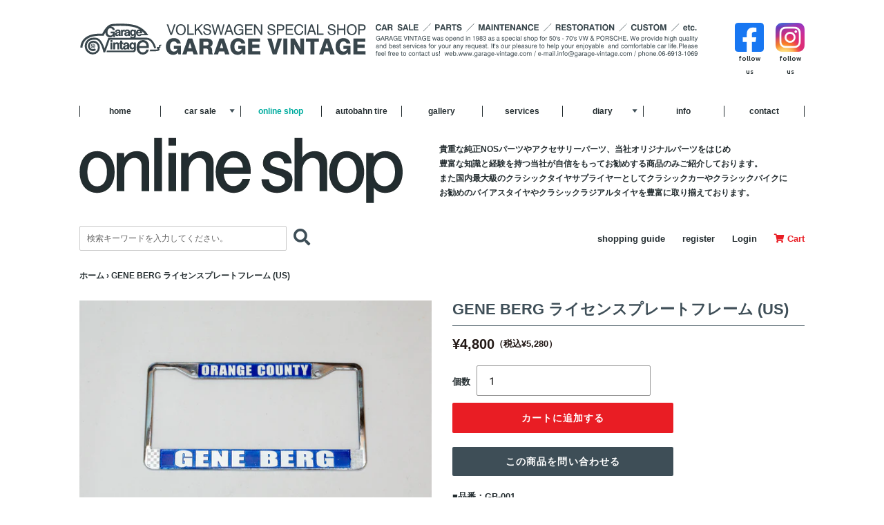

--- FILE ---
content_type: text/html; charset=utf-8
request_url: https://onlineshop.garage-vintage.com/products/gene-berg-license-plate-frame-us
body_size: 25171
content:
<!doctype html>
<html class="no-js" lang="ja">
<head>
  <meta charset="utf-8">
  <meta http-equiv="X-UA-Compatible" content="IE=edge,chrome=1">
  <meta name="viewport" content="width=device-width,initial-scale=1">
  <script src="https://cdn.jsdelivr.net/npm/viewport-extra@1.0.4/dist/viewport-extra.min.js"></script>
  <meta name="theme-color" content="#557b97">
  <link rel="canonical" href="https://onlineshop.garage-vintage.com/products/gene-berg-license-plate-frame-us"><title>GENE BERG ライセンスプレートフレーム (US)
&ndash; GARAGE VINTAGE</title><meta name="description" content="GENE BERG製のライセンスプレートフレームです。 ダイキャスト製でしっかりとした造りです。 ※USサイズですので日本のナンバープレートには取り付けできません。"><!-- /snippets/social-meta-tags.liquid -->




<meta property="og:site_name" content="GARAGE VINTAGE">
<meta property="og:url" content="https://onlineshop.garage-vintage.com/products/gene-berg-license-plate-frame-us">
<meta property="og:title" content="GENE BERG ライセンスプレートフレーム (US)">
<meta property="og:type" content="product">
<meta property="og:description" content="GENE BERG製のライセンスプレートフレームです。 ダイキャスト製でしっかりとした造りです。 ※USサイズですので日本のナンバープレートには取り付けできません。">

  <meta property="og:price:amount" content="4,800">
  <meta property="og:price:currency" content="JPY">

<meta property="og:image" content="http://onlineshop.garage-vintage.com/cdn/shop/products/GB-001_BD-686B_1200x1200.jpg?v=1586777755">
<meta property="og:image:secure_url" content="https://onlineshop.garage-vintage.com/cdn/shop/products/GB-001_BD-686B_1200x1200.jpg?v=1586777755">


<meta name="twitter:card" content="summary_large_image">
<meta name="twitter:title" content="GENE BERG ライセンスプレートフレーム (US)">
<meta name="twitter:description" content="GENE BERG製のライセンスプレートフレームです。 ダイキャスト製でしっかりとした造りです。 ※USサイズですので日本のナンバープレートには取り付けできません。">


  <link href="//onlineshop.garage-vintage.com/cdn/shop/t/2/assets/theme.scss.css?v=179968662348599776341758727006" rel="stylesheet" type="text/css" media="all" />
  <link href="//onlineshop.garage-vintage.com/cdn/shop/t/2/assets/reset.css?v=131760187677181461421572951095" rel="stylesheet" type="text/css" media="all" />
  <link href="//onlineshop.garage-vintage.com/cdn/shop/t/2/assets/gv-style.css?v=105958276964108126851761279249" rel="stylesheet" type="text/css" media="all" />
  <link href="//onlineshop.garage-vintage.com/cdn/shop/t/2/assets/gv-mobile.css?v=83429561178610939701731569443" rel="stylesheet" type="text/css" media="all" />
  <link href="//onlineshop.garage-vintage.com/cdn/shop/t/2/assets/drawer.css?v=64483640818535536001572951091" rel="stylesheet" type="text/css" media="all" />
  <link rel="stylesheet" href="https://use.fontawesome.com/releases/v5.5.0/css/all.css" integrity="sha384-B4dIYHKNBt8Bc12p+WXckhzcICo0wtJAoU8YZTY5qE0Id1GSseTk6S+L3BlXeVIU" crossorigin="anonymous">
  <link rel="preconnect" href="https://fonts.gstatic.com">
  <link href="https://fonts.googleapis.com/css2?family=Cabin:wght@400;700&display=swap" rel="stylesheet">
  <script>
    var theme = {
      strings: {
        addToCart: "カートに追加する",
        soldOut: "SOLD",
        unavailable: "お取り扱いできません",
        regularPrice: "通常価格",
        sale: "SALE",
        showMore: "表示を増やす",
        showLess: "表示を減らす",
        addressError: "住所を調べる際にエラーが発生しました",
        addressNoResults: "その住所は見つかりませんでした",
        addressQueryLimit: "Google APIの使用量の制限を超えました。\u003ca href=\"https:\/\/developers.google.com\/maps\/premium\/usage-limits\"\u003eプレミアムプラン\u003c\/a\u003eへのアップグレードをご検討ください。",
        authError: "あなたのGoogle Mapsのアカウント認証で問題が発生しました。",
        newWindow: "新しいウィンドウで開く",
        external: "外部のウェブサイトに移動します。",
        newWindowExternal: "外部のウェブサイトを新しいウィンドウで開く"
      },
      moneyFormat: "¥{{amount_no_decimals}}"
    }

    document.documentElement.className = document.documentElement.className.replace('no-js', 'js');
  </script><script src="//onlineshop.garage-vintage.com/cdn/shop/t/2/assets/lazysizes.js?v=68441465964607740661572951094" async="async"></script>
  <script src="//onlineshop.garage-vintage.com/cdn/shop/t/2/assets/vendor.js?v=121857302354663160541572951098" defer="defer"></script>
  <script src="//onlineshop.garage-vintage.com/cdn/shop/t/2/assets/theme.js?v=160781587942649883791639425262" defer="defer"></script>
  <script>
  (function(){
    var ua = navigator.userAgent
    var sp = ua.indexOf('iPhone') > -1 ||
      (ua.indexOf('Android') > -1 && ua.indexOf('Mobile') > -1)
    var tab = !sp && (
      ua.indexOf('iPad') > -1 ||
      (ua.indexOf('Macintosh') > -1 && 'ontouchend' in document) ||
      ua.indexOf('Android') > -1
    )
    if (tab) new ViewportExtra(1100)
  })()
  </script>
  <script>window.performance && window.performance.mark && window.performance.mark('shopify.content_for_header.start');</script><meta id="shopify-digital-wallet" name="shopify-digital-wallet" content="/25994690637/digital_wallets/dialog">
<meta name="shopify-checkout-api-token" content="aa7b80c7062198329a820e6e7c6e1933">
<meta id="in-context-paypal-metadata" data-shop-id="25994690637" data-venmo-supported="false" data-environment="production" data-locale="ja_JP" data-paypal-v4="true" data-currency="JPY">
<link rel="alternate" type="application/json+oembed" href="https://onlineshop.garage-vintage.com/products/gene-berg-license-plate-frame-us.oembed">
<script async="async" src="/checkouts/internal/preloads.js?locale=ja-JP"></script>
<link rel="preconnect" href="https://shop.app" crossorigin="anonymous">
<script async="async" src="https://shop.app/checkouts/internal/preloads.js?locale=ja-JP&shop_id=25994690637" crossorigin="anonymous"></script>
<script id="apple-pay-shop-capabilities" type="application/json">{"shopId":25994690637,"countryCode":"JP","currencyCode":"JPY","merchantCapabilities":["supports3DS"],"merchantId":"gid:\/\/shopify\/Shop\/25994690637","merchantName":"GARAGE VINTAGE","requiredBillingContactFields":["postalAddress","email","phone"],"requiredShippingContactFields":["postalAddress","email","phone"],"shippingType":"shipping","supportedNetworks":["visa","masterCard","amex","jcb","discover"],"total":{"type":"pending","label":"GARAGE VINTAGE","amount":"1.00"},"shopifyPaymentsEnabled":true,"supportsSubscriptions":true}</script>
<script id="shopify-features" type="application/json">{"accessToken":"aa7b80c7062198329a820e6e7c6e1933","betas":["rich-media-storefront-analytics"],"domain":"onlineshop.garage-vintage.com","predictiveSearch":false,"shopId":25994690637,"locale":"ja"}</script>
<script>var Shopify = Shopify || {};
Shopify.shop = "garagevintage.myshopify.com";
Shopify.locale = "ja";
Shopify.currency = {"active":"JPY","rate":"1.0"};
Shopify.country = "JP";
Shopify.theme = {"name":"Debut_vintage","id":79114862669,"schema_name":"Debut","schema_version":"11.1.4","theme_store_id":null,"role":"main"};
Shopify.theme.handle = "null";
Shopify.theme.style = {"id":null,"handle":null};
Shopify.cdnHost = "onlineshop.garage-vintage.com/cdn";
Shopify.routes = Shopify.routes || {};
Shopify.routes.root = "/";</script>
<script type="module">!function(o){(o.Shopify=o.Shopify||{}).modules=!0}(window);</script>
<script>!function(o){function n(){var o=[];function n(){o.push(Array.prototype.slice.apply(arguments))}return n.q=o,n}var t=o.Shopify=o.Shopify||{};t.loadFeatures=n(),t.autoloadFeatures=n()}(window);</script>
<script>
  window.ShopifyPay = window.ShopifyPay || {};
  window.ShopifyPay.apiHost = "shop.app\/pay";
  window.ShopifyPay.redirectState = null;
</script>
<script id="shop-js-analytics" type="application/json">{"pageType":"product"}</script>
<script defer="defer" async type="module" src="//onlineshop.garage-vintage.com/cdn/shopifycloud/shop-js/modules/v2/client.init-shop-cart-sync_Cun6Ba8E.ja.esm.js"></script>
<script defer="defer" async type="module" src="//onlineshop.garage-vintage.com/cdn/shopifycloud/shop-js/modules/v2/chunk.common_DGWubyOB.esm.js"></script>
<script type="module">
  await import("//onlineshop.garage-vintage.com/cdn/shopifycloud/shop-js/modules/v2/client.init-shop-cart-sync_Cun6Ba8E.ja.esm.js");
await import("//onlineshop.garage-vintage.com/cdn/shopifycloud/shop-js/modules/v2/chunk.common_DGWubyOB.esm.js");

  window.Shopify.SignInWithShop?.initShopCartSync?.({"fedCMEnabled":true,"windoidEnabled":true});

</script>
<script>
  window.Shopify = window.Shopify || {};
  if (!window.Shopify.featureAssets) window.Shopify.featureAssets = {};
  window.Shopify.featureAssets['shop-js'] = {"shop-cart-sync":["modules/v2/client.shop-cart-sync_kpadWrR6.ja.esm.js","modules/v2/chunk.common_DGWubyOB.esm.js"],"init-fed-cm":["modules/v2/client.init-fed-cm_deEwcgdG.ja.esm.js","modules/v2/chunk.common_DGWubyOB.esm.js"],"shop-button":["modules/v2/client.shop-button_Bgl7Akkx.ja.esm.js","modules/v2/chunk.common_DGWubyOB.esm.js"],"shop-cash-offers":["modules/v2/client.shop-cash-offers_CGfJizyJ.ja.esm.js","modules/v2/chunk.common_DGWubyOB.esm.js","modules/v2/chunk.modal_Ba7vk6QP.esm.js"],"init-windoid":["modules/v2/client.init-windoid_DLaIoEuB.ja.esm.js","modules/v2/chunk.common_DGWubyOB.esm.js"],"shop-toast-manager":["modules/v2/client.shop-toast-manager_BZdAlEPY.ja.esm.js","modules/v2/chunk.common_DGWubyOB.esm.js"],"init-shop-email-lookup-coordinator":["modules/v2/client.init-shop-email-lookup-coordinator_BxGPdBrh.ja.esm.js","modules/v2/chunk.common_DGWubyOB.esm.js"],"init-shop-cart-sync":["modules/v2/client.init-shop-cart-sync_Cun6Ba8E.ja.esm.js","modules/v2/chunk.common_DGWubyOB.esm.js"],"avatar":["modules/v2/client.avatar_BTnouDA3.ja.esm.js"],"pay-button":["modules/v2/client.pay-button_iRJggQYg.ja.esm.js","modules/v2/chunk.common_DGWubyOB.esm.js"],"init-customer-accounts":["modules/v2/client.init-customer-accounts_BbQrQ-BF.ja.esm.js","modules/v2/client.shop-login-button_CXxZBmJa.ja.esm.js","modules/v2/chunk.common_DGWubyOB.esm.js","modules/v2/chunk.modal_Ba7vk6QP.esm.js"],"init-shop-for-new-customer-accounts":["modules/v2/client.init-shop-for-new-customer-accounts_48e-446J.ja.esm.js","modules/v2/client.shop-login-button_CXxZBmJa.ja.esm.js","modules/v2/chunk.common_DGWubyOB.esm.js","modules/v2/chunk.modal_Ba7vk6QP.esm.js"],"shop-login-button":["modules/v2/client.shop-login-button_CXxZBmJa.ja.esm.js","modules/v2/chunk.common_DGWubyOB.esm.js","modules/v2/chunk.modal_Ba7vk6QP.esm.js"],"init-customer-accounts-sign-up":["modules/v2/client.init-customer-accounts-sign-up_Bb65hYMR.ja.esm.js","modules/v2/client.shop-login-button_CXxZBmJa.ja.esm.js","modules/v2/chunk.common_DGWubyOB.esm.js","modules/v2/chunk.modal_Ba7vk6QP.esm.js"],"shop-follow-button":["modules/v2/client.shop-follow-button_BO2OQvUT.ja.esm.js","modules/v2/chunk.common_DGWubyOB.esm.js","modules/v2/chunk.modal_Ba7vk6QP.esm.js"],"checkout-modal":["modules/v2/client.checkout-modal__QRFVvMA.ja.esm.js","modules/v2/chunk.common_DGWubyOB.esm.js","modules/v2/chunk.modal_Ba7vk6QP.esm.js"],"lead-capture":["modules/v2/client.lead-capture_Be4qr8sG.ja.esm.js","modules/v2/chunk.common_DGWubyOB.esm.js","modules/v2/chunk.modal_Ba7vk6QP.esm.js"],"shop-login":["modules/v2/client.shop-login_BCaq99Td.ja.esm.js","modules/v2/chunk.common_DGWubyOB.esm.js","modules/v2/chunk.modal_Ba7vk6QP.esm.js"],"payment-terms":["modules/v2/client.payment-terms_C-1Cu6jg.ja.esm.js","modules/v2/chunk.common_DGWubyOB.esm.js","modules/v2/chunk.modal_Ba7vk6QP.esm.js"]};
</script>
<script id="__st">var __st={"a":25994690637,"offset":32400,"reqid":"0cd6fc41-a0b2-40d8-9066-bf78a2ac272a-1768773165","pageurl":"onlineshop.garage-vintage.com\/products\/gene-berg-license-plate-frame-us","u":"0b5dd8b2d656","p":"product","rtyp":"product","rid":4581524865101};</script>
<script>window.ShopifyPaypalV4VisibilityTracking = true;</script>
<script id="captcha-bootstrap">!function(){'use strict';const t='contact',e='account',n='new_comment',o=[[t,t],['blogs',n],['comments',n],[t,'customer']],c=[[e,'customer_login'],[e,'guest_login'],[e,'recover_customer_password'],[e,'create_customer']],r=t=>t.map((([t,e])=>`form[action*='/${t}']:not([data-nocaptcha='true']) input[name='form_type'][value='${e}']`)).join(','),a=t=>()=>t?[...document.querySelectorAll(t)].map((t=>t.form)):[];function s(){const t=[...o],e=r(t);return a(e)}const i='password',u='form_key',d=['recaptcha-v3-token','g-recaptcha-response','h-captcha-response',i],f=()=>{try{return window.sessionStorage}catch{return}},m='__shopify_v',_=t=>t.elements[u];function p(t,e,n=!1){try{const o=window.sessionStorage,c=JSON.parse(o.getItem(e)),{data:r}=function(t){const{data:e,action:n}=t;return t[m]||n?{data:e,action:n}:{data:t,action:n}}(c);for(const[e,n]of Object.entries(r))t.elements[e]&&(t.elements[e].value=n);n&&o.removeItem(e)}catch(o){console.error('form repopulation failed',{error:o})}}const l='form_type',E='cptcha';function T(t){t.dataset[E]=!0}const w=window,h=w.document,L='Shopify',v='ce_forms',y='captcha';let A=!1;((t,e)=>{const n=(g='f06e6c50-85a8-45c8-87d0-21a2b65856fe',I='https://cdn.shopify.com/shopifycloud/storefront-forms-hcaptcha/ce_storefront_forms_captcha_hcaptcha.v1.5.2.iife.js',D={infoText:'hCaptchaによる保護',privacyText:'プライバシー',termsText:'利用規約'},(t,e,n)=>{const o=w[L][v],c=o.bindForm;if(c)return c(t,g,e,D).then(n);var r;o.q.push([[t,g,e,D],n]),r=I,A||(h.body.append(Object.assign(h.createElement('script'),{id:'captcha-provider',async:!0,src:r})),A=!0)});var g,I,D;w[L]=w[L]||{},w[L][v]=w[L][v]||{},w[L][v].q=[],w[L][y]=w[L][y]||{},w[L][y].protect=function(t,e){n(t,void 0,e),T(t)},Object.freeze(w[L][y]),function(t,e,n,w,h,L){const[v,y,A,g]=function(t,e,n){const i=e?o:[],u=t?c:[],d=[...i,...u],f=r(d),m=r(i),_=r(d.filter((([t,e])=>n.includes(e))));return[a(f),a(m),a(_),s()]}(w,h,L),I=t=>{const e=t.target;return e instanceof HTMLFormElement?e:e&&e.form},D=t=>v().includes(t);t.addEventListener('submit',(t=>{const e=I(t);if(!e)return;const n=D(e)&&!e.dataset.hcaptchaBound&&!e.dataset.recaptchaBound,o=_(e),c=g().includes(e)&&(!o||!o.value);(n||c)&&t.preventDefault(),c&&!n&&(function(t){try{if(!f())return;!function(t){const e=f();if(!e)return;const n=_(t);if(!n)return;const o=n.value;o&&e.removeItem(o)}(t);const e=Array.from(Array(32),(()=>Math.random().toString(36)[2])).join('');!function(t,e){_(t)||t.append(Object.assign(document.createElement('input'),{type:'hidden',name:u})),t.elements[u].value=e}(t,e),function(t,e){const n=f();if(!n)return;const o=[...t.querySelectorAll(`input[type='${i}']`)].map((({name:t})=>t)),c=[...d,...o],r={};for(const[a,s]of new FormData(t).entries())c.includes(a)||(r[a]=s);n.setItem(e,JSON.stringify({[m]:1,action:t.action,data:r}))}(t,e)}catch(e){console.error('failed to persist form',e)}}(e),e.submit())}));const S=(t,e)=>{t&&!t.dataset[E]&&(n(t,e.some((e=>e===t))),T(t))};for(const o of['focusin','change'])t.addEventListener(o,(t=>{const e=I(t);D(e)&&S(e,y())}));const B=e.get('form_key'),M=e.get(l),P=B&&M;t.addEventListener('DOMContentLoaded',(()=>{const t=y();if(P)for(const e of t)e.elements[l].value===M&&p(e,B);[...new Set([...A(),...v().filter((t=>'true'===t.dataset.shopifyCaptcha))])].forEach((e=>S(e,t)))}))}(h,new URLSearchParams(w.location.search),n,t,e,['guest_login'])})(!0,!0)}();</script>
<script integrity="sha256-4kQ18oKyAcykRKYeNunJcIwy7WH5gtpwJnB7kiuLZ1E=" data-source-attribution="shopify.loadfeatures" defer="defer" src="//onlineshop.garage-vintage.com/cdn/shopifycloud/storefront/assets/storefront/load_feature-a0a9edcb.js" crossorigin="anonymous"></script>
<script crossorigin="anonymous" defer="defer" src="//onlineshop.garage-vintage.com/cdn/shopifycloud/storefront/assets/shopify_pay/storefront-65b4c6d7.js?v=20250812"></script>
<script data-source-attribution="shopify.dynamic_checkout.dynamic.init">var Shopify=Shopify||{};Shopify.PaymentButton=Shopify.PaymentButton||{isStorefrontPortableWallets:!0,init:function(){window.Shopify.PaymentButton.init=function(){};var t=document.createElement("script");t.src="https://onlineshop.garage-vintage.com/cdn/shopifycloud/portable-wallets/latest/portable-wallets.ja.js",t.type="module",document.head.appendChild(t)}};
</script>
<script data-source-attribution="shopify.dynamic_checkout.buyer_consent">
  function portableWalletsHideBuyerConsent(e){var t=document.getElementById("shopify-buyer-consent"),n=document.getElementById("shopify-subscription-policy-button");t&&n&&(t.classList.add("hidden"),t.setAttribute("aria-hidden","true"),n.removeEventListener("click",e))}function portableWalletsShowBuyerConsent(e){var t=document.getElementById("shopify-buyer-consent"),n=document.getElementById("shopify-subscription-policy-button");t&&n&&(t.classList.remove("hidden"),t.removeAttribute("aria-hidden"),n.addEventListener("click",e))}window.Shopify?.PaymentButton&&(window.Shopify.PaymentButton.hideBuyerConsent=portableWalletsHideBuyerConsent,window.Shopify.PaymentButton.showBuyerConsent=portableWalletsShowBuyerConsent);
</script>
<script data-source-attribution="shopify.dynamic_checkout.cart.bootstrap">document.addEventListener("DOMContentLoaded",(function(){function t(){return document.querySelector("shopify-accelerated-checkout-cart, shopify-accelerated-checkout")}if(t())Shopify.PaymentButton.init();else{new MutationObserver((function(e,n){t()&&(Shopify.PaymentButton.init(),n.disconnect())})).observe(document.body,{childList:!0,subtree:!0})}}));
</script>
<link id="shopify-accelerated-checkout-styles" rel="stylesheet" media="screen" href="https://onlineshop.garage-vintage.com/cdn/shopifycloud/portable-wallets/latest/accelerated-checkout-backwards-compat.css" crossorigin="anonymous">
<style id="shopify-accelerated-checkout-cart">
        #shopify-buyer-consent {
  margin-top: 1em;
  display: inline-block;
  width: 100%;
}

#shopify-buyer-consent.hidden {
  display: none;
}

#shopify-subscription-policy-button {
  background: none;
  border: none;
  padding: 0;
  text-decoration: underline;
  font-size: inherit;
  cursor: pointer;
}

#shopify-subscription-policy-button::before {
  box-shadow: none;
}

      </style>

<script>window.performance && window.performance.mark && window.performance.mark('shopify.content_for_header.end');</script>
<script src="https://cdn.shopify.com/extensions/7d130b81-2445-42f2-b4a4-905651358e17/wod-preorder-now-28/assets/preorder-now-source.js" type="text/javascript" defer="defer"></script>
<link href="https://cdn.shopify.com/extensions/7d130b81-2445-42f2-b4a4-905651358e17/wod-preorder-now-28/assets/preorder-now-source.css" rel="stylesheet" type="text/css" media="all">
<link href="https://monorail-edge.shopifysvc.com" rel="dns-prefetch">
<script>(function(){if ("sendBeacon" in navigator && "performance" in window) {try {var session_token_from_headers = performance.getEntriesByType('navigation')[0].serverTiming.find(x => x.name == '_s').description;} catch {var session_token_from_headers = undefined;}var session_cookie_matches = document.cookie.match(/_shopify_s=([^;]*)/);var session_token_from_cookie = session_cookie_matches && session_cookie_matches.length === 2 ? session_cookie_matches[1] : "";var session_token = session_token_from_headers || session_token_from_cookie || "";function handle_abandonment_event(e) {var entries = performance.getEntries().filter(function(entry) {return /monorail-edge.shopifysvc.com/.test(entry.name);});if (!window.abandonment_tracked && entries.length === 0) {window.abandonment_tracked = true;var currentMs = Date.now();var navigation_start = performance.timing.navigationStart;var payload = {shop_id: 25994690637,url: window.location.href,navigation_start,duration: currentMs - navigation_start,session_token,page_type: "product"};window.navigator.sendBeacon("https://monorail-edge.shopifysvc.com/v1/produce", JSON.stringify({schema_id: "online_store_buyer_site_abandonment/1.1",payload: payload,metadata: {event_created_at_ms: currentMs,event_sent_at_ms: currentMs}}));}}window.addEventListener('pagehide', handle_abandonment_event);}}());</script>
<script id="web-pixels-manager-setup">(function e(e,d,r,n,o){if(void 0===o&&(o={}),!Boolean(null===(a=null===(i=window.Shopify)||void 0===i?void 0:i.analytics)||void 0===a?void 0:a.replayQueue)){var i,a;window.Shopify=window.Shopify||{};var t=window.Shopify;t.analytics=t.analytics||{};var s=t.analytics;s.replayQueue=[],s.publish=function(e,d,r){return s.replayQueue.push([e,d,r]),!0};try{self.performance.mark("wpm:start")}catch(e){}var l=function(){var e={modern:/Edge?\/(1{2}[4-9]|1[2-9]\d|[2-9]\d{2}|\d{4,})\.\d+(\.\d+|)|Firefox\/(1{2}[4-9]|1[2-9]\d|[2-9]\d{2}|\d{4,})\.\d+(\.\d+|)|Chrom(ium|e)\/(9{2}|\d{3,})\.\d+(\.\d+|)|(Maci|X1{2}).+ Version\/(15\.\d+|(1[6-9]|[2-9]\d|\d{3,})\.\d+)([,.]\d+|)( \(\w+\)|)( Mobile\/\w+|) Safari\/|Chrome.+OPR\/(9{2}|\d{3,})\.\d+\.\d+|(CPU[ +]OS|iPhone[ +]OS|CPU[ +]iPhone|CPU IPhone OS|CPU iPad OS)[ +]+(15[._]\d+|(1[6-9]|[2-9]\d|\d{3,})[._]\d+)([._]\d+|)|Android:?[ /-](13[3-9]|1[4-9]\d|[2-9]\d{2}|\d{4,})(\.\d+|)(\.\d+|)|Android.+Firefox\/(13[5-9]|1[4-9]\d|[2-9]\d{2}|\d{4,})\.\d+(\.\d+|)|Android.+Chrom(ium|e)\/(13[3-9]|1[4-9]\d|[2-9]\d{2}|\d{4,})\.\d+(\.\d+|)|SamsungBrowser\/([2-9]\d|\d{3,})\.\d+/,legacy:/Edge?\/(1[6-9]|[2-9]\d|\d{3,})\.\d+(\.\d+|)|Firefox\/(5[4-9]|[6-9]\d|\d{3,})\.\d+(\.\d+|)|Chrom(ium|e)\/(5[1-9]|[6-9]\d|\d{3,})\.\d+(\.\d+|)([\d.]+$|.*Safari\/(?![\d.]+ Edge\/[\d.]+$))|(Maci|X1{2}).+ Version\/(10\.\d+|(1[1-9]|[2-9]\d|\d{3,})\.\d+)([,.]\d+|)( \(\w+\)|)( Mobile\/\w+|) Safari\/|Chrome.+OPR\/(3[89]|[4-9]\d|\d{3,})\.\d+\.\d+|(CPU[ +]OS|iPhone[ +]OS|CPU[ +]iPhone|CPU IPhone OS|CPU iPad OS)[ +]+(10[._]\d+|(1[1-9]|[2-9]\d|\d{3,})[._]\d+)([._]\d+|)|Android:?[ /-](13[3-9]|1[4-9]\d|[2-9]\d{2}|\d{4,})(\.\d+|)(\.\d+|)|Mobile Safari.+OPR\/([89]\d|\d{3,})\.\d+\.\d+|Android.+Firefox\/(13[5-9]|1[4-9]\d|[2-9]\d{2}|\d{4,})\.\d+(\.\d+|)|Android.+Chrom(ium|e)\/(13[3-9]|1[4-9]\d|[2-9]\d{2}|\d{4,})\.\d+(\.\d+|)|Android.+(UC? ?Browser|UCWEB|U3)[ /]?(15\.([5-9]|\d{2,})|(1[6-9]|[2-9]\d|\d{3,})\.\d+)\.\d+|SamsungBrowser\/(5\.\d+|([6-9]|\d{2,})\.\d+)|Android.+MQ{2}Browser\/(14(\.(9|\d{2,})|)|(1[5-9]|[2-9]\d|\d{3,})(\.\d+|))(\.\d+|)|K[Aa][Ii]OS\/(3\.\d+|([4-9]|\d{2,})\.\d+)(\.\d+|)/},d=e.modern,r=e.legacy,n=navigator.userAgent;return n.match(d)?"modern":n.match(r)?"legacy":"unknown"}(),u="modern"===l?"modern":"legacy",c=(null!=n?n:{modern:"",legacy:""})[u],f=function(e){return[e.baseUrl,"/wpm","/b",e.hashVersion,"modern"===e.buildTarget?"m":"l",".js"].join("")}({baseUrl:d,hashVersion:r,buildTarget:u}),m=function(e){var d=e.version,r=e.bundleTarget,n=e.surface,o=e.pageUrl,i=e.monorailEndpoint;return{emit:function(e){var a=e.status,t=e.errorMsg,s=(new Date).getTime(),l=JSON.stringify({metadata:{event_sent_at_ms:s},events:[{schema_id:"web_pixels_manager_load/3.1",payload:{version:d,bundle_target:r,page_url:o,status:a,surface:n,error_msg:t},metadata:{event_created_at_ms:s}}]});if(!i)return console&&console.warn&&console.warn("[Web Pixels Manager] No Monorail endpoint provided, skipping logging."),!1;try{return self.navigator.sendBeacon.bind(self.navigator)(i,l)}catch(e){}var u=new XMLHttpRequest;try{return u.open("POST",i,!0),u.setRequestHeader("Content-Type","text/plain"),u.send(l),!0}catch(e){return console&&console.warn&&console.warn("[Web Pixels Manager] Got an unhandled error while logging to Monorail."),!1}}}}({version:r,bundleTarget:l,surface:e.surface,pageUrl:self.location.href,monorailEndpoint:e.monorailEndpoint});try{o.browserTarget=l,function(e){var d=e.src,r=e.async,n=void 0===r||r,o=e.onload,i=e.onerror,a=e.sri,t=e.scriptDataAttributes,s=void 0===t?{}:t,l=document.createElement("script"),u=document.querySelector("head"),c=document.querySelector("body");if(l.async=n,l.src=d,a&&(l.integrity=a,l.crossOrigin="anonymous"),s)for(var f in s)if(Object.prototype.hasOwnProperty.call(s,f))try{l.dataset[f]=s[f]}catch(e){}if(o&&l.addEventListener("load",o),i&&l.addEventListener("error",i),u)u.appendChild(l);else{if(!c)throw new Error("Did not find a head or body element to append the script");c.appendChild(l)}}({src:f,async:!0,onload:function(){if(!function(){var e,d;return Boolean(null===(d=null===(e=window.Shopify)||void 0===e?void 0:e.analytics)||void 0===d?void 0:d.initialized)}()){var d=window.webPixelsManager.init(e)||void 0;if(d){var r=window.Shopify.analytics;r.replayQueue.forEach((function(e){var r=e[0],n=e[1],o=e[2];d.publishCustomEvent(r,n,o)})),r.replayQueue=[],r.publish=d.publishCustomEvent,r.visitor=d.visitor,r.initialized=!0}}},onerror:function(){return m.emit({status:"failed",errorMsg:"".concat(f," has failed to load")})},sri:function(e){var d=/^sha384-[A-Za-z0-9+/=]+$/;return"string"==typeof e&&d.test(e)}(c)?c:"",scriptDataAttributes:o}),m.emit({status:"loading"})}catch(e){m.emit({status:"failed",errorMsg:(null==e?void 0:e.message)||"Unknown error"})}}})({shopId: 25994690637,storefrontBaseUrl: "https://onlineshop.garage-vintage.com",extensionsBaseUrl: "https://extensions.shopifycdn.com/cdn/shopifycloud/web-pixels-manager",monorailEndpoint: "https://monorail-edge.shopifysvc.com/unstable/produce_batch",surface: "storefront-renderer",enabledBetaFlags: ["2dca8a86"],webPixelsConfigList: [{"id":"404029517","configuration":"{\"swymApiEndpoint\":\"https:\/\/swymstore-v3free-01.swymrelay.com\",\"swymTier\":\"v3free-01\"}","eventPayloadVersion":"v1","runtimeContext":"STRICT","scriptVersion":"5b6f6917e306bc7f24523662663331c0","type":"APP","apiClientId":1350849,"privacyPurposes":["ANALYTICS","MARKETING","PREFERENCES"],"dataSharingAdjustments":{"protectedCustomerApprovalScopes":["read_customer_email","read_customer_name","read_customer_personal_data","read_customer_phone"]}},{"id":"61112397","eventPayloadVersion":"v1","runtimeContext":"LAX","scriptVersion":"1","type":"CUSTOM","privacyPurposes":["ANALYTICS"],"name":"Google Analytics tag (migrated)"},{"id":"shopify-app-pixel","configuration":"{}","eventPayloadVersion":"v1","runtimeContext":"STRICT","scriptVersion":"0450","apiClientId":"shopify-pixel","type":"APP","privacyPurposes":["ANALYTICS","MARKETING"]},{"id":"shopify-custom-pixel","eventPayloadVersion":"v1","runtimeContext":"LAX","scriptVersion":"0450","apiClientId":"shopify-pixel","type":"CUSTOM","privacyPurposes":["ANALYTICS","MARKETING"]}],isMerchantRequest: false,initData: {"shop":{"name":"GARAGE VINTAGE","paymentSettings":{"currencyCode":"JPY"},"myshopifyDomain":"garagevintage.myshopify.com","countryCode":"JP","storefrontUrl":"https:\/\/onlineshop.garage-vintage.com"},"customer":null,"cart":null,"checkout":null,"productVariants":[{"price":{"amount":4800.0,"currencyCode":"JPY"},"product":{"title":"GENE BERG ライセンスプレートフレーム (US)","vendor":"GARAGE VINTAGE","id":"4581524865101","untranslatedTitle":"GENE BERG ライセンスプレートフレーム (US)","url":"\/products\/gene-berg-license-plate-frame-us","type":"VWパーツ"},"id":"32269732053069","image":{"src":"\/\/onlineshop.garage-vintage.com\/cdn\/shop\/products\/GB-001_BD-686B.jpg?v=1586777755"},"sku":"","title":"Default Title","untranslatedTitle":"Default Title"}],"purchasingCompany":null},},"https://onlineshop.garage-vintage.com/cdn","fcfee988w5aeb613cpc8e4bc33m6693e112",{"modern":"","legacy":""},{"shopId":"25994690637","storefrontBaseUrl":"https:\/\/onlineshop.garage-vintage.com","extensionBaseUrl":"https:\/\/extensions.shopifycdn.com\/cdn\/shopifycloud\/web-pixels-manager","surface":"storefront-renderer","enabledBetaFlags":"[\"2dca8a86\"]","isMerchantRequest":"false","hashVersion":"fcfee988w5aeb613cpc8e4bc33m6693e112","publish":"custom","events":"[[\"page_viewed\",{}],[\"product_viewed\",{\"productVariant\":{\"price\":{\"amount\":4800.0,\"currencyCode\":\"JPY\"},\"product\":{\"title\":\"GENE BERG ライセンスプレートフレーム (US)\",\"vendor\":\"GARAGE VINTAGE\",\"id\":\"4581524865101\",\"untranslatedTitle\":\"GENE BERG ライセンスプレートフレーム (US)\",\"url\":\"\/products\/gene-berg-license-plate-frame-us\",\"type\":\"VWパーツ\"},\"id\":\"32269732053069\",\"image\":{\"src\":\"\/\/onlineshop.garage-vintage.com\/cdn\/shop\/products\/GB-001_BD-686B.jpg?v=1586777755\"},\"sku\":\"\",\"title\":\"Default Title\",\"untranslatedTitle\":\"Default Title\"}}]]"});</script><script>
  window.ShopifyAnalytics = window.ShopifyAnalytics || {};
  window.ShopifyAnalytics.meta = window.ShopifyAnalytics.meta || {};
  window.ShopifyAnalytics.meta.currency = 'JPY';
  var meta = {"product":{"id":4581524865101,"gid":"gid:\/\/shopify\/Product\/4581524865101","vendor":"GARAGE VINTAGE","type":"VWパーツ","handle":"gene-berg-license-plate-frame-us","variants":[{"id":32269732053069,"price":480000,"name":"GENE BERG ライセンスプレートフレーム (US)","public_title":null,"sku":""}],"remote":false},"page":{"pageType":"product","resourceType":"product","resourceId":4581524865101,"requestId":"0cd6fc41-a0b2-40d8-9066-bf78a2ac272a-1768773165"}};
  for (var attr in meta) {
    window.ShopifyAnalytics.meta[attr] = meta[attr];
  }
</script>
<script class="analytics">
  (function () {
    var customDocumentWrite = function(content) {
      var jquery = null;

      if (window.jQuery) {
        jquery = window.jQuery;
      } else if (window.Checkout && window.Checkout.$) {
        jquery = window.Checkout.$;
      }

      if (jquery) {
        jquery('body').append(content);
      }
    };

    var hasLoggedConversion = function(token) {
      if (token) {
        return document.cookie.indexOf('loggedConversion=' + token) !== -1;
      }
      return false;
    }

    var setCookieIfConversion = function(token) {
      if (token) {
        var twoMonthsFromNow = new Date(Date.now());
        twoMonthsFromNow.setMonth(twoMonthsFromNow.getMonth() + 2);

        document.cookie = 'loggedConversion=' + token + '; expires=' + twoMonthsFromNow;
      }
    }

    var trekkie = window.ShopifyAnalytics.lib = window.trekkie = window.trekkie || [];
    if (trekkie.integrations) {
      return;
    }
    trekkie.methods = [
      'identify',
      'page',
      'ready',
      'track',
      'trackForm',
      'trackLink'
    ];
    trekkie.factory = function(method) {
      return function() {
        var args = Array.prototype.slice.call(arguments);
        args.unshift(method);
        trekkie.push(args);
        return trekkie;
      };
    };
    for (var i = 0; i < trekkie.methods.length; i++) {
      var key = trekkie.methods[i];
      trekkie[key] = trekkie.factory(key);
    }
    trekkie.load = function(config) {
      trekkie.config = config || {};
      trekkie.config.initialDocumentCookie = document.cookie;
      var first = document.getElementsByTagName('script')[0];
      var script = document.createElement('script');
      script.type = 'text/javascript';
      script.onerror = function(e) {
        var scriptFallback = document.createElement('script');
        scriptFallback.type = 'text/javascript';
        scriptFallback.onerror = function(error) {
                var Monorail = {
      produce: function produce(monorailDomain, schemaId, payload) {
        var currentMs = new Date().getTime();
        var event = {
          schema_id: schemaId,
          payload: payload,
          metadata: {
            event_created_at_ms: currentMs,
            event_sent_at_ms: currentMs
          }
        };
        return Monorail.sendRequest("https://" + monorailDomain + "/v1/produce", JSON.stringify(event));
      },
      sendRequest: function sendRequest(endpointUrl, payload) {
        // Try the sendBeacon API
        if (window && window.navigator && typeof window.navigator.sendBeacon === 'function' && typeof window.Blob === 'function' && !Monorail.isIos12()) {
          var blobData = new window.Blob([payload], {
            type: 'text/plain'
          });

          if (window.navigator.sendBeacon(endpointUrl, blobData)) {
            return true;
          } // sendBeacon was not successful

        } // XHR beacon

        var xhr = new XMLHttpRequest();

        try {
          xhr.open('POST', endpointUrl);
          xhr.setRequestHeader('Content-Type', 'text/plain');
          xhr.send(payload);
        } catch (e) {
          console.log(e);
        }

        return false;
      },
      isIos12: function isIos12() {
        return window.navigator.userAgent.lastIndexOf('iPhone; CPU iPhone OS 12_') !== -1 || window.navigator.userAgent.lastIndexOf('iPad; CPU OS 12_') !== -1;
      }
    };
    Monorail.produce('monorail-edge.shopifysvc.com',
      'trekkie_storefront_load_errors/1.1',
      {shop_id: 25994690637,
      theme_id: 79114862669,
      app_name: "storefront",
      context_url: window.location.href,
      source_url: "//onlineshop.garage-vintage.com/cdn/s/trekkie.storefront.cd680fe47e6c39ca5d5df5f0a32d569bc48c0f27.min.js"});

        };
        scriptFallback.async = true;
        scriptFallback.src = '//onlineshop.garage-vintage.com/cdn/s/trekkie.storefront.cd680fe47e6c39ca5d5df5f0a32d569bc48c0f27.min.js';
        first.parentNode.insertBefore(scriptFallback, first);
      };
      script.async = true;
      script.src = '//onlineshop.garage-vintage.com/cdn/s/trekkie.storefront.cd680fe47e6c39ca5d5df5f0a32d569bc48c0f27.min.js';
      first.parentNode.insertBefore(script, first);
    };
    trekkie.load(
      {"Trekkie":{"appName":"storefront","development":false,"defaultAttributes":{"shopId":25994690637,"isMerchantRequest":null,"themeId":79114862669,"themeCityHash":"7833842392556583852","contentLanguage":"ja","currency":"JPY","eventMetadataId":"36a46b8c-6181-40e3-8fa6-615170e3c032"},"isServerSideCookieWritingEnabled":true,"monorailRegion":"shop_domain","enabledBetaFlags":["65f19447"]},"Session Attribution":{},"S2S":{"facebookCapiEnabled":false,"source":"trekkie-storefront-renderer","apiClientId":580111}}
    );

    var loaded = false;
    trekkie.ready(function() {
      if (loaded) return;
      loaded = true;

      window.ShopifyAnalytics.lib = window.trekkie;

      var originalDocumentWrite = document.write;
      document.write = customDocumentWrite;
      try { window.ShopifyAnalytics.merchantGoogleAnalytics.call(this); } catch(error) {};
      document.write = originalDocumentWrite;

      window.ShopifyAnalytics.lib.page(null,{"pageType":"product","resourceType":"product","resourceId":4581524865101,"requestId":"0cd6fc41-a0b2-40d8-9066-bf78a2ac272a-1768773165","shopifyEmitted":true});

      var match = window.location.pathname.match(/checkouts\/(.+)\/(thank_you|post_purchase)/)
      var token = match? match[1]: undefined;
      if (!hasLoggedConversion(token)) {
        setCookieIfConversion(token);
        window.ShopifyAnalytics.lib.track("Viewed Product",{"currency":"JPY","variantId":32269732053069,"productId":4581524865101,"productGid":"gid:\/\/shopify\/Product\/4581524865101","name":"GENE BERG ライセンスプレートフレーム (US)","price":"4800","sku":"","brand":"GARAGE VINTAGE","variant":null,"category":"VWパーツ","nonInteraction":true,"remote":false},undefined,undefined,{"shopifyEmitted":true});
      window.ShopifyAnalytics.lib.track("monorail:\/\/trekkie_storefront_viewed_product\/1.1",{"currency":"JPY","variantId":32269732053069,"productId":4581524865101,"productGid":"gid:\/\/shopify\/Product\/4581524865101","name":"GENE BERG ライセンスプレートフレーム (US)","price":"4800","sku":"","brand":"GARAGE VINTAGE","variant":null,"category":"VWパーツ","nonInteraction":true,"remote":false,"referer":"https:\/\/onlineshop.garage-vintage.com\/products\/gene-berg-license-plate-frame-us"});
      }
    });


        var eventsListenerScript = document.createElement('script');
        eventsListenerScript.async = true;
        eventsListenerScript.src = "//onlineshop.garage-vintage.com/cdn/shopifycloud/storefront/assets/shop_events_listener-3da45d37.js";
        document.getElementsByTagName('head')[0].appendChild(eventsListenerScript);

})();</script>
  <script>
  if (!window.ga || (window.ga && typeof window.ga !== 'function')) {
    window.ga = function ga() {
      (window.ga.q = window.ga.q || []).push(arguments);
      if (window.Shopify && window.Shopify.analytics && typeof window.Shopify.analytics.publish === 'function') {
        window.Shopify.analytics.publish("ga_stub_called", {}, {sendTo: "google_osp_migration"});
      }
      console.error("Shopify's Google Analytics stub called with:", Array.from(arguments), "\nSee https://help.shopify.com/manual/promoting-marketing/pixels/pixel-migration#google for more information.");
    };
    if (window.Shopify && window.Shopify.analytics && typeof window.Shopify.analytics.publish === 'function') {
      window.Shopify.analytics.publish("ga_stub_initialized", {}, {sendTo: "google_osp_migration"});
    }
  }
</script>
<script
  defer
  src="https://onlineshop.garage-vintage.com/cdn/shopifycloud/perf-kit/shopify-perf-kit-3.0.4.min.js"
  data-application="storefront-renderer"
  data-shop-id="25994690637"
  data-render-region="gcp-us-central1"
  data-page-type="product"
  data-theme-instance-id="79114862669"
  data-theme-name="Debut"
  data-theme-version="11.1.4"
  data-monorail-region="shop_domain"
  data-resource-timing-sampling-rate="10"
  data-shs="true"
  data-shs-beacon="true"
  data-shs-export-with-fetch="true"
  data-shs-logs-sample-rate="1"
  data-shs-beacon-endpoint="https://onlineshop.garage-vintage.com/api/collect"
></script>
</head>

<body id="onlineshop" class="template-product drawer drawer--right">

  <div id="shopify-section-gv-header" class="shopify-section"><!-- sm-head -->
  <div id="sm-head" class="sm-show">
    <div id="sm-logo">
      <h1><a href="https://www.garage-vintage.com/"><img src="https://cdn.shopify.com/s/files/1/0259/9469/0637/files/logo.svg?v=1635853120" alt="VOLKSWAGEN SPECIAL SHOP - GARAGE VINTAGE" /></a></h1>
    </div>
    <span class="fb-icon"><a href="https://www.facebook.com/garagevintage.official?fref=ts" target="_blank" rel="noreferrer noopener"><img src="https://cdn.shopify.com/s/files/1/0259/9469/0637/files/facebook_icon.svg?v=1635853120" alt="facebook" /></a></span>
    <span class="insta-icon"><a href="http://instagram.com/garagevintageofficial/" target="_blank" rel="noreferrer noopener"><img src="https://cdn.shopify.com/s/files/1/0259/9469/0637/files/instagram_icon2.png?v=1635853121" alt="instagram" /></a></span>
  </div>
  <div class="sm-show">
  <!-- ハンバーガーボタン -->
  <button type="button" class="drawer-toggle drawer-hamburger">
    <span class="sr-only">toggle navigation</span>
    <span class="drawer-hamburger-icon"></span>
  </button>
  <nav class="drawer-nav">
    <ul class="drawer-menu">
      <!-- ドロワーメニューの中身 -->
      <li><a href="https://www.garage-vintage.com/" class="show-text">home</a></li>
      <li class="drawer-dropdown">
        <a href="#" data-toggle="dropdown" class="show-text more-menu"><span class="normal-text">car sale</span></a>
          <ul class="drawer-dropdown-menu">
            <li><a href="https://www.garage-vintage.com/item/cars">＊stock cars</a></li>
            <li><a href="https://www.garage-vintage.com/item/consign">＊consign</a></li>
            <li><a href="https://www.garage-vintage.com/item/overseas">＊overseas info</a></li>
            <li><a href="https://www.garage-vintage.com/item/other">＊other stocks</a></li>
          </ul>
      </li>
      <li>
        <a class="parent-link more-menu" href="#">online shop</a>
        <ul class="child-link">
          <li><a href="https://onlineshop.garage-vintage.com/">＊online shop TOP</a></li>
          <li>
            <a class="grandson-list vw-parts more-menu" href="#">＊VW Parts</a>
            <ul class="grandson-list-inner">
              <li><a href="https://onlineshop.garage-vintage.com/collections/vw-parts">＊VW Parts TOP</a></li>
              <li><a href="https://onlineshop.garage-vintage.com/collections/rare-parts">＊レアパーツ &amp; アクセサリー</a></li>
              <li><a href="https://onlineshop.garage-vintage.com/collections/original-products">＊オリジナルプロダクツ</a></li>
              <li><a href="https://onlineshop.garage-vintage.com/collections/exterior">＊エクステリア</a></li>
              <li><a href="https://onlineshop.garage-vintage.com/collections/interior">＊インテリア</a></li>
              <li><a href="https://onlineshop.garage-vintage.com/collections/engine">＊エンジン</a></li>
              <li><a href="https://onlineshop.garage-vintage.com/collections/drive">＊ドライブトレイン</a></li>
              <li><a href="https://onlineshop.garage-vintage.com/collections/electrical">＊エレクトリカル</a></li>
              <li><a href="https://onlineshop.garage-vintage.com/collections/body-panel">＊ボディーパネル</a></li>
              <li><a href="https://onlineshop.garage-vintage.com/collections/bolt-screw">＊ボルト＆スクリュー</a></li>
              <li><a href="https://onlineshop.garage-vintage.com/collections/car-care-goods">＊カーケアグッズ</a></li>
              <li><a href="https://onlineshop.garage-vintage.com/collections/outlet">＊アウトレット</a></li>
            </ul>
          </li>
          <li>
            <a class="grandson-list classc-tires more-menu" href="#">＊Classic Tires</a>
            <ul class="grandson-list-inner">
              <li><a href="https://onlineshop.garage-vintage.com/collections/classic-tires">＊Classic Tires TOP</a></li>
              <li><a href="https://onlineshop.garage-vintage.com/collections/autobahn">＊Autobahn</a></li>
              <li><a href="https://onlineshop.garage-vintage.com/collections/michelin">＊MICHELIN</a></li>
              <li><a href="https://onlineshop.garage-vintage.com/collections/pirelli">＊PIRELLI</a></li>
              <li><a href="https://onlineshop.garage-vintage.com/collections/continental">＊Continental</a></li>
              <li><a href="https://onlineshop.garage-vintage.com/collections/firestone">＊Firestone</a></li>
              <li><a href="https://onlineshop.garage-vintage.com/collections/bf-goodrich">＊B.F.Goodrich</a></li>
              <li><a href="https://onlineshop.garage-vintage.com/collections/goodyear">＊Goodyear</a></li>
              <li><a href="https://onlineshop.garage-vintage.com/collections/american-classic">＊American Classic</a></li>              
              <li><a href="https://onlineshop.garage-vintage.com/collections/dunlop">＊DUNLOP</a></li>
              <li><a href="https://onlineshop.garage-vintage.com/collections/heidenau">＊HEIDENAU</a></li>
              <li><a href="https://onlineshop.garage-vintage.com/collections/camac">＊CAMAC</a></li>
              <li><a href="https://onlineshop.garage-vintage.com/collections/vredestein">＊VREDESTEIN</a></li>
              <li><a href="https://onlineshop.garage-vintage.com/collections/m-h">＊M&amp;H</a></li>
              <li><a href="https://onlineshop.garage-vintage.com/collections/phoenix">＊PHOENIX</a></li>
              <li><a href="https://onlineshop.garage-vintage.com/collections/hoosier">＊Hoosier</a></li>
              <li><a href="https://onlineshop.garage-vintage.com/collections/moroso">＊MOROSO</a></li>
              <li><a href="https://onlineshop.garage-vintage.com/collections/moroso">＊Excelsior</a></li>
              <li><a href="https://onlineshop.garage-vintage.com/collections/us-royal">＊U.S.Royal</a></li>
              <li><a href="https://onlineshop.garage-vintage.com/collections/premium-sport">＊Premium Sport</a></li>
              <li><a href="https://onlineshop.garage-vintage.com/collections/yokohama">＊YOKOHAMA</a></li>
              <li><a href="https://onlineshop.garage-vintage.com/collections/avon">＊AVON</a></li>              
              <li><a href="https://onlineshop.garage-vintage.com/collections/blockley">＊BLOCKLEY</a></li>
              <li><a href="https://onlineshop.garage-vintage.com/collections/tube-valve">＊チューブ・バルブ関連</a></li>
              <li><a href="https://onlineshop.garage-vintage.com/collections/apparel">＊アパレル</a></li>
            </ul>
          </li>
        </ul>
      </li>
      <li><a href="https://www.garage-vintage.com/autobahn" class="show-text">autobahn tire</a></li>
      <li><a href="https://garage-vintage.smugmug.com/" class="show-text" target="_blank" rel="noreferrer noopener">gallery</a></li>
      <li><a href="https://www.garage-vintage.com/services" class="show-text">services</a></li>
      <li class="drawer-dropdown">
        <a href="#" data-toggle="dropdown" class="show-text more-menu"><span class="normal-text">diary</span></a>
          <ul class="drawer-dropdown-menu">
            <li><a href="http://garagevintage-blog.blogspot.com/" target="_blank" rel="noreferrer noopener">＊fujiwara</a></li>
            <li><a href="http://garagevintage-blog2.blogspot.com/" target="_blank" rel="noreferrer noopener">＊okumura</a></li>
          </ul>
      </li>
      <li><a href="https://www.garage-vintage.com/info" class="show-text">info</a></li>
      <li><a href="https://www.garage-vintage.com/contact" class="show-text">contact</a></li>
      <li><a href="https://www.facebook.com/garagevintage.official?fref=ts" target="_blank" class="show-text">facebook</a></li>
      <li><a href="http://instagram.com/garagevintageofficial/" target="_blank" class="show-text">Instagram</a></li>
    </ul>
    </nav>
  </div><!-- //sm-head -->
  <!-- ヘッダ -->
  <div id="head">    
    <div id="top" class="clearfix flex">
      <div class="headbox pc-show">
        <h1><a href="https://www.garage-vintage.com/"><img src="https://cdn.shopify.com/s/files/1/0259/9469/0637/files/logo.svg?v=1635853120" alt="VOLKSWAGEN SPECIAL SHOP - GARAGE VINTAGEE" /></a></h1>
      </div>
      <p class="catch"><img class="pc-show" src="https://cdn.shopify.com/s/files/1/0259/9469/0637/files/catch.svg?v=1635853121" alt="CAR SALE/PARTS/MAINTENANCE/RESTORATION/CUSTOM/etc." /></p>
      <p class="sns-icon flex">
        <a href="https://www.facebook.com/garagevintage.official?fref=ts" target="_blank" rel="noreferrer noopener" style="margin-left: 5px;" class="facebook-icon pc-show">
        <img src="https://cdn.shopify.com/s/files/1/0259/9469/0637/files/facebook_icon.svg?v=1635853120" alt="facebook" /><br><span class="font-cabin">follow us</span></a>
        <a href="http://instagram.com/garagevintageofficial/" target="_blank" rel="noreferrer noopener" style="margin-left: 5px;" class="instagram-icon pc-show">
        <img src="https://cdn.shopify.com/s/files/1/0259/9469/0637/files/instagram_icon2.png?v=1635853121" alt="instagram" /><br><span class="font-cabin">follow us</span></a>
      </p>
    </div>
    <!-- メインメニュー -->
    <ul id="mainMenu" class="clearfix pc-show">
      <li><a href="https://www.garage-vintage.com/">home</a></li>
      <li class="subMenu carsale-link">
          <a href="javascript:void(0);">car sale</a>
          <ul class="wide">
              <li><a href="https://www.garage-vintage.com/item/cars">＊stock cars</a></li>
            <li><a href="https://www.garage-vintage.com/item/consign">＊consign</a></li>
              <li><a href="https://www.garage-vintage.com/item/overseas">＊overseas info</a></li>
              <li><a href="https://www.garage-vintage.com/item/other">＊other stocks</a></li>
          </ul>
      </li>
      <li>
          <a class="active" href="/">online shop</a>
      </li>
      <li><a href="https://www.garage-vintage.com/autobahn">autobahn tire</a></li>
      <li><a href="https://garage-vintage.smugmug.com/" target="_blank" rel="noreferrer noopener">gallery</a></li>
      <li><a href="https://www.garage-vintage.com/services">services</a></li>
      <li class="subMenu diary-link">
          <a href="javascript:void(0);">diary</a>
          <ul class="wide">
              <li><a href="http://garagevintage-blog.blogspot.com/" target="_blank" rel="noreferrer noopener">＊fujiwara</a></li>
              <li><a href="http://garagevintage-blog2.blogspot.com/" target="_blank" rel="noreferrer noopener">＊okumura</a></li>
          </ul>
      </li>
      <li><a href="https://www.garage-vintage.com/info">info</a></li>
      <li class="last"><a href="https://www.garage-vintage.com/contact">contact</a></li>
    </ul><!-- /mainMenu -->
  </div><!-- /head -->



<script type="application/ld+json">
{
  "@context": "http://schema.org",
  "@type": "Organization",
  "name": "GARAGE VINTAGE",
  
  "sameAs": [
    "",
    "",
    "",
    "",
    "",
    "",
    "",
    ""
  ],
  "url": "https://onlineshop.garage-vintage.com"
}
</script>



</div>

  <!-- コンテンツ部 -->
  <div id="content">
    
    <!-- ヘッド部 -->
    <div class="contHead flex-c-sb pc-show">
      <div id="onlineshopHeadLeft" class="chLeftlowerpage">
        <a href="/"><h2><span class="hide">onlineshop</span><img src="https://cdn.shopify.com/s/files/1/0259/9469/0637/files/head_onlineshop.png?127" alt="online shop" /></h2></a>
      </div>
      <div id="onlineshopHeadRight" class="chRight">貴重な純正NOSパーツやアクセサリーパーツ、当社オリジナルパーツをはじめ<br class="pc-show">豊富な知識と経験を持つ当社が自信をもってお勧めする商品のみご紹介しております。<br class="pc-show">また国内最大級のクラシックタイヤサプライヤーとしてクラシックカーやクラシックバイクに<br class="pc-show">お勧めのバイアスタイヤやクラシックラジアルタイヤを豊富に取り揃えております。</div>
    </div><!-- /contHead -->
    
    
    <!-- onlineshop ヘッド -->
    <div id="onlineshop-head" class="flex-c-sb">
      <div class="search">
        <form action="/search" method="get" class="flex-st-sb search" role="search">
          <input class="search-input" type="search" name="q" placeholder="検索キーワードを入力してください。"><button type="submit" class="search-submit"><i class="fas fa-search"></i></button>
        </form>
      </div>
      <div class="onlineshop-nav pc-show">
        <nav>
          <ul class="flex-s-s">
            <li><a href="/pages/shopping-guide">shopping guide</a></li>
            <li><a href="/account/register">register</a></li>
            <li><a href="/account">Login</a></li>
            <li class="cart-link"><a href="/cart"><i class="fas fa-shopping-cart"></i> Cart</a></li>
          </ul>
        </nav>
      </div>
    </div>
    
        <div id="otherpage-head" class="">
      

<nav class="breadcrumb" role="navigation" aria-label="breadcrumbs">
  <a href="/" title="フロントページに戻る">ホーム</a>

  

    
    <span aria-hidden="true" class="breadcrumb__sep">&rsaquo;</span>
    <span>GENE BERG ライセンスプレートフレーム (US)</span>

  
</nav>


      
      
      
      
      
      
      
    </div>
    
    <div id="item-wrap">
      <!-- 商品 -->
      <div id="products" class="product-single">
      
      

<div id="shopify-section-gv-product-template" class="shopify-section"><div class="product-template__container page-width"
  id="ProductSection-gv-product-template"
  data-section-id="gv-product-template"
  data-section-type="product"
  data-enable-history-state="true"
>
  


  <div class="product-single flex-s-sb flex-wrap">
    <!-- 商品画像 -->
    <div class="product-img-wrap product-single__photos medium-up--one-half">
        
        
        
        
<style>
  
  
  @media screen and (min-width: 750px) { 
    #FeaturedImage-gv-product-template-14574106017869 {
      max-width: 530px;
      max-height: 353.3333333333333px;
    }
    #FeaturedImageZoom-gv-product-template-14574106017869-wrapper {
      max-width: 530px;
      max-height: 353.3333333333333px;
    }
   } 
  
  
    
    @media screen and (max-width: 749px) {
      #FeaturedImage-gv-product-template-14574106017869 {
        max-width: 750px;
        max-height: 750px;
      }
      #FeaturedImageZoom-gv-product-template-14574106017869-wrapper {
        max-width: 750px;
      }
    }
  
</style>


        <div id="FeaturedImageZoom-gv-product-template-14574106017869-wrapper" class="main-img product-single__photo-wrapper js">
          <div
          id="FeaturedImageZoom-gv-product-template-14574106017869"
          style="padding-top:66.66666666666666%;"
          class="product-single__photo js-zoom-enabled"
          data-image-id="14574106017869"
           data-zoom="//onlineshop.garage-vintage.com/cdn/shop/products/GB-001_BD-686B_1024x1024@2x.jpg?v=1586777755">
            <img id="FeaturedImage-gv-product-template-14574106017869"
                 class="feature-row__image product-featured-img lazyload"
                 src="//onlineshop.garage-vintage.com/cdn/shop/products/GB-001_BD-686B_300x300.jpg?v=1586777755"
                 data-src="//onlineshop.garage-vintage.com/cdn/shop/products/GB-001_BD-686B_{width}x.jpg?v=1586777755"
                 data-widths="[180, 360, 540, 720, 900, 1080, 1296, 1512, 1728, 2048]"
                 data-aspectratio="1.5"
                 data-sizes="auto"
                 tabindex="-1"
                 alt="GENE BERG ライセンスプレートフレーム (US)">
          </div>
        </div>
      

      <noscript>
        
        <img src="//onlineshop.garage-vintage.com/cdn/shop/products/GB-001_BD-686B_530x@2x.jpg?v=1586777755" alt="GENE BERG ライセンスプレートフレーム (US)" id="FeaturedImage-gv-product-template" class="product-featured-img" style="max-width: 530px;">
      </noscript>

      
    </div>
    <!-- 商品詳細 -->
    <div class="product-details-wrap medium-up--one-half">
      <div class="product-single__meta">
        <h3 class="name product-single__title">GENE BERG ライセンスプレートフレーム (US)</h3>

          <div class="product__price">
            <!-- snippet/product-price.liquid -->

<!-- 通常価格税込み表記 --><!-- セール価格税込み表記 --><dl class="price" data-price>

  

  <div class="price__regular">
    <dt>
      <span class="visually-hidden visually-hidden--inline">通常価格</span>
    </dt>
    <dd>
      <span class="price-item price-item--regular" data-regular-price>
        
          
            ¥4,800<span class="tax">（税込¥5,280）</span>
          
        
      </span>
    </dd>
  </div>
  <div class="price__sale">
    <dt>
      <span class="visually-hidden visually-hidden--inline">セール価格</span>
    </dt>
    <dd>
      <span class="price-item price-item--sale" data-sale-price>
        <span class="price-item__label" aria-hidden="true">SALE</span>
        ¥4,800
      </span>
      <span class="tax">（税込¥5,280）</span>
    </dd>
  </div>
</dl>

          </div>

          
            <div id="error-quantity-gv-product-template" class="form-message form-message--error product__quantity-error hide" tabindex="-1">
              <svg aria-hidden="true" focusable="false" role="presentation" class="icon icon-error" viewBox="0 0 14 14"><path d="M7 14A7 7 0 1 0 7 0a7 7 0 0 0 0 14zm-1.05-3.85A1.05 1.05 0 1 1 7 11.2a1.008 1.008 0 0 1-1.05-1.05zm.381-1.981l-.266-5.25h1.841l-.255 5.25h-1.32z"/></svg> 数量は1以上でなければなりません
            </div>
          

          

          <form method="post" action="/cart/add" id="product_form_4581524865101" accept-charset="UTF-8" class="product-form product-form-gv-product-template
" enctype="multipart/form-data" novalidate="novalidate"><input type="hidden" name="form_type" value="product" /><input type="hidden" name="utf8" value="✓" />
            

            <select name="id" id="ProductSelect-gv-product-template" class="product-form__variants no-js">
              
                
                  <option  selected="selected"  value="32269732053069">
                    Default Title
                  </option>
                
              
            </select>

            
              <div class="product-form__item product-form__item--quantity">
                <label for="Quantity-gv-product-template">個数</label>
                <input type="number" id="Quantity-gv-product-template" name="quantity" value="1" min="1" class="product-form__input" pattern="[0-9]*">
              </div>
            
        	
            <div class="payment-button product-form__item product-form__item--submit product-form__item--no-variants">
              <button type="submit" name="add" id="AddToCart-gv-product-template"  class="btn product-form__cart-submit">
                <span id="AddToCartText-gv-product-template">
                  
                    カートに追加する
                  
                </span>
              </button>
              
            </div>
          <input type="hidden" name="product-id" value="4581524865101" /><input type="hidden" name="section-id" value="gv-product-template" /></form>
        </div>
        <div class="contact-btn">
        	<p><a class="btn" href="/pages/contact/">この商品を問い合わせる</a></p>
        </div><p class="visually-hidden" data-product-status
          aria-live="polite"
          role="status"
        ></p>
        <div class="product-spec">
          <!-- カスタムフィールド -->
          
<div class="custom-fields-wrapper">
  

  <div class="custom-field custom-field__item-excerpt custom-field__type--text">
    <div class="custom-field--value">
      <ul><li>■品番：GB-001</li><li>■NEW</li><li>■USサイズ</li><li>
<p></p>

    </div>
  </div>

</div>
        </div>
        
    </div>
    <!-- 商品説明 -->
    <div class="product-desc">
      <div style="text-align: center;"></div>
<div style="text-align: center;">GENE BERG製のライセンスプレートフレームです。</div>
<div style="text-align: center;">ダイキャスト製でしっかりとした造りです。</div>
<div style="text-align: center;">※USサイズですので日本のナンバープレートには取り付けできません。</div>
<div style="text-align: center;"></div>
<div style="text-align: center;">
<div></div>
<div></div>
<div></div>
</div>
<div style="text-align: center;"></div>
<div style="text-align: center;"></div>
    </div>
  </div>
</div>




  <script type="application/json" id="ProductJson-gv-product-template">
    {"id":4581524865101,"title":"GENE BERG ライセンスプレートフレーム (US)","handle":"gene-berg-license-plate-frame-us","description":"\u003cdiv style=\"text-align: center;\"\u003e\u003c\/div\u003e\n\u003cdiv style=\"text-align: center;\"\u003eGENE BERG製のライセンスプレートフレームです。\u003c\/div\u003e\n\u003cdiv style=\"text-align: center;\"\u003eダイキャスト製でしっかりとした造りです。\u003c\/div\u003e\n\u003cdiv style=\"text-align: center;\"\u003e※USサイズですので日本のナンバープレートには取り付けできません。\u003c\/div\u003e\n\u003cdiv style=\"text-align: center;\"\u003e\u003c\/div\u003e\n\u003cdiv style=\"text-align: center;\"\u003e\n\u003cdiv\u003e\u003c\/div\u003e\n\u003cdiv\u003e\u003c\/div\u003e\n\u003cdiv\u003e\u003c\/div\u003e\n\u003c\/div\u003e\n\u003cdiv style=\"text-align: center;\"\u003e\u003c\/div\u003e\n\u003cdiv style=\"text-align: center;\"\u003e\u003c\/div\u003e","published_at":"2020-04-20T11:00:00+09:00","created_at":"2020-04-13T20:22:47+09:00","vendor":"GARAGE VINTAGE","type":"VWパーツ","tags":["BD-686B","GB-001","エクステリア"],"price":480000,"price_min":480000,"price_max":480000,"available":true,"price_varies":false,"compare_at_price":null,"compare_at_price_min":0,"compare_at_price_max":0,"compare_at_price_varies":false,"variants":[{"id":32269732053069,"title":"Default Title","option1":"Default Title","option2":null,"option3":null,"sku":"","requires_shipping":true,"taxable":true,"featured_image":null,"available":true,"name":"GENE BERG ライセンスプレートフレーム (US)","public_title":null,"options":["Default Title"],"price":480000,"weight":0,"compare_at_price":null,"inventory_management":"shopify","barcode":"","requires_selling_plan":false,"selling_plan_allocations":[]}],"images":["\/\/onlineshop.garage-vintage.com\/cdn\/shop\/products\/GB-001_BD-686B.jpg?v=1586777755"],"featured_image":"\/\/onlineshop.garage-vintage.com\/cdn\/shop\/products\/GB-001_BD-686B.jpg?v=1586777755","options":["Title"],"media":[{"alt":null,"id":6751305793613,"position":1,"preview_image":{"aspect_ratio":1.5,"height":800,"width":1200,"src":"\/\/onlineshop.garage-vintage.com\/cdn\/shop\/products\/GB-001_BD-686B.jpg?v=1586777755"},"aspect_ratio":1.5,"height":800,"media_type":"image","src":"\/\/onlineshop.garage-vintage.com\/cdn\/shop\/products\/GB-001_BD-686B.jpg?v=1586777755","width":1200}],"requires_selling_plan":false,"selling_plan_groups":[],"content":"\u003cdiv style=\"text-align: center;\"\u003e\u003c\/div\u003e\n\u003cdiv style=\"text-align: center;\"\u003eGENE BERG製のライセンスプレートフレームです。\u003c\/div\u003e\n\u003cdiv style=\"text-align: center;\"\u003eダイキャスト製でしっかりとした造りです。\u003c\/div\u003e\n\u003cdiv style=\"text-align: center;\"\u003e※USサイズですので日本のナンバープレートには取り付けできません。\u003c\/div\u003e\n\u003cdiv style=\"text-align: center;\"\u003e\u003c\/div\u003e\n\u003cdiv style=\"text-align: center;\"\u003e\n\u003cdiv\u003e\u003c\/div\u003e\n\u003cdiv\u003e\u003c\/div\u003e\n\u003cdiv\u003e\u003c\/div\u003e\n\u003c\/div\u003e\n\u003cdiv style=\"text-align: center;\"\u003e\u003c\/div\u003e\n\u003cdiv style=\"text-align: center;\"\u003e\u003c\/div\u003e"}
  </script>


<script>
	sessionStorage.setItem('estimateProductName', 'GENE BERG ライセンスプレートフレーム (US)')
</script>


</div>
<div id="shopify-section-product-recommendations" class="shopify-section"><div data-product-id="4581524865101" data-section-id="product-recommendations" data-section-type="product-recommendations"></div>
</div>

<script>
  // Override default values of shop.strings for each template.
  // Alternate product templates can change values of
  // add to cart button, sold out, and unavailable states here.
  theme.productStrings = {
    addToCart: "カートに追加する",
    soldOut: "SOLD",
    unavailable: "お取り扱いできません"
  }
</script>



<script type="application/ld+json">
{
  "@context": "http://schema.org/",
  "@type": "Product",
  "name": "GENE BERG ライセンスプレートフレーム (US)",
  "url": "https://onlineshop.garage-vintage.com/products/gene-berg-license-plate-frame-us","image": [
      "https://onlineshop.garage-vintage.com/cdn/shop/products/GB-001_BD-686B_1200x.jpg?v=1586777755"
    ],"description": "
GENE BERG製のライセンスプレートフレームです。
ダイキャスト製でしっかりとした造りです。
※USサイズですので日本のナンバープレートには取り付けできません。







","brand": {
    "@type": "Thing",
    "name": "GARAGE VINTAGE"
  },
  "offers": [{
        "@type" : "Offer","availability" : "http://schema.org/InStock",
        "price" : "4800.0",
        "priceCurrency" : "JPY",
        "url" : "https://onlineshop.garage-vintage.com/products/gene-berg-license-plate-frame-us?variant=32269732053069"
      }
]
}
</script>

      </div>
    </div>
  </div><!-- /content -->

    <div id="shopify-section-gv-footer" class="shopify-section">
<style>
  .site-footer__hr {
    border-bottom: 1px solid #dcdcdc;
  }

  .site-footer p,
  .site-footer h4,
  .site-footer small {
    color: #3d4246;
  }

  .site-footer {
    background-color: #f5f5f5;
  }

  .site-footer a:hover {
    color: #61696f;
  }
</style>

  <!-- オンラインショップフッターナビ -->
  <div id="foot-onlineshop-nav" class="">
    <nav>
      <ul class="flex-s-c">
        <li><a href="/collections/vw-parts">VW Parts</a></li>
        <li><a href="/collections/classic-tires">Classic Tires</a></li>
        <li><a href="/pages/shopping-guide">shopping guide</a></li>
        <li><a href="/account/register">register</a></li>
        <li><a href="/account">Login</a></li>
        <li class="cart-link"><a href="/cart"><i class="fas fa-shopping-cart"></i> Cart</a></li>
      </ul>
    </nav>
  </div>
	<div id="onlineshop-desc" class="bg-gray">
		<div class="desc-block-outer inner flex-s-sb">
			<div id="delivery-desc" class="desc-block flex-c-s">
				<p class="icon-img"><img src="https://cdn.shopify.com/s/files/1/0259/9469/0637/files/delivery_icon5.svg?v=1743745192" alt="Worldwide shipping"/></p>
				<dl>
					<dt>Worldwide shipping</dt>
					<dd>オンラインショップの商品は、<br class="pc-show">世界中に発送します。</dd>
				</dl>
			</div>
			<div id="payment-desc" class="desc-block flex-c-s">
				<p class="icon-img"><img src="https://cdn.shopify.com/s/files/1/0259/9469/0637/files/payment_icon.svg?v=1635853121" alt="Payment Method"/></p>
				<dl>
					<dt>Payment Method</dt>
					<dd>お支払いにはクレジットカード、<br class="pc-show">Paypalなどご利用可能です。</dd>
				</dl>
			</div>
			<div id="contactus-desc" class="desc-block flex-c-s">
				<p class="icon-img"><img src="https://cdn.shopify.com/s/files/1/0259/9469/0637/files/contactus_icon.svg?v=1635853121" alt="Contact Us"/></p>
				<dl>
					<dt>Contact Us</dt>
					<dd>販売車両、商品について、<br class="pc-show">しっかりとお答えします。</dd>
				</dl>
			</div>
			<div id="secure-desc" class="desc-block flex-c-s">
				<p class="icon-img"><img src="https://cdn.shopify.com/s/files/1/0259/9469/0637/files/secure_icon.svg?v=1635853120" alt="Secure Shopping"/></p>
				<dl>
					<dt>Secure Shopping</dt>
					<dd>SSL暗号化通信により、<br class="pc-show">安全にお買い物いただけます。</dd>
				</dl>
			</div>
		</div>
	</div>
  <div id="logo-list">
    <ul class="flex-s-sb">
      <li><img src="https://cdn.shopify.com/s/files/1/0259/9469/0637/files/amex_icon_78abf6b9-59b4-4869-bdf7-8b86725cb6de.png?44" alt="AMERICAN EXPRESS"/></li>
      <li><img src="https://cdn.shopify.com/s/files/1/0259/9469/0637/files/diners_icon_39ba7c10-b3d9-4260-8b5e-29cf91efb5e3.png?44" alt="Diners"/></li>
      <li><img src="https://cdn.shopify.com/s/files/1/0259/9469/0637/files/discover_icon_a471c3e8-bd19-4aa0-97a1-0624682dd56b.png?44" alt="DISCOVER"/></li>
      <li><img src="https://cdn.shopify.com/s/files/1/0259/9469/0637/files/visa_icon_73797b0d-8c49-4f3a-892e-ba9fe8f6cf34.png?44" alt="VISA"/></li>
      <li><img src="https://cdn.shopify.com/s/files/1/0259/9469/0637/files/master_logo.png?44" alt="MasterCard"/></li>
      <li><img src="https://cdn.shopify.com/s/files/1/0259/9469/0637/files/paypal_icon_6b7a74ad-3b01-4436-9fc0-e897fe6bce6e.png?44" alt="Paypal"/></li>
      <li><img src="https://cdn.shopify.com/s/files/1/0259/9469/0637/files/fedex_icon_ad1fa021-dc00-4b19-9979-33b92737ada9.png?44" alt="FedEx"/></li>
      <li><img src="https://cdn.shopify.com/s/files/1/0259/9469/0637/files/ups_icon_fe759616-c4c8-43f9-8d13-472ac63c6f4c.png?44" alt="ups"/></li>
      <li><img src="https://cdn.shopify.com/s/files/1/0259/9469/0637/files/usps_logo.png?44" alt="USPS"/></li>
      <li><img src="https://cdn.shopify.com/s/files/1/0259/9469/0637/files/dhl_icon_277efe3b-a87e-4800-87d1-690b8bd2a3de.png?44" alt="DHL"/></li>
    </ul>
  </div>
<!-- フッタ -->
  <div id="foot">
    <!-- foot_sitemap -->
		<div id="sitemap_wrap" class="font-cabin">
			<div class="foot_sitemap clearfix pc-show">
				<ul>
					<li class="head_name"><a href="https://www.garage-vintage.com/">home</a></li>
				</ul>
				<ul>
					<li class="head_name">car sale</li>
					<li class="page-Link"><a href="https://www.garage-vintage.com/item/cars">＊stock car</a></li>
					<li class="page-Link"><a href="https://www.garage-vintage.com/item/consign">＊consign</a></li>
					<li class="page-Link"><a href="https://www.garage-vintage.com/item/overseas">＊overseas info</a></li>
					<li class="page-Link"><a href="https://www.garage-vintage.com/item/other">＊other stocks</a></li>
				</ul>
				<ul>
						<li class="head_name"><a href="https://onlineshop.garage-vintage.com/">online shop</a></li>
						<li class="page-Link t-ind-parts"><a href="https://onlineshop.garage-vintage.com/collections/vw-parts">＊VW parts</a></li>
						<li class="page-Link"><a href="https://onlineshop.garage-vintage.com/collections/classic-tires">＊classic tires</a></li>
					</ul>
                <ul>
					<li class="head_name"><a href="https://www.garage-vintage.com/autobahn/">autobahn tire</a></li>
				</ul>
				<ul>
					<li class="head_name"><a href="https://garage-vintage.smugmug.com/" target="_blank" rel="noreferrer noopener">gallery</a></li>
				</ul>
				<ul>
					<li class="head_name"><a href="https://www.garage-vintage.com/services">services</a></li>
				</ul>
				<ul>
					<li class="head_name">diary</li>
					<li class="page-Link"><a href="http://garagevintage-blog.blogspot.com/" target="_blank" rel="noreferrer noopener">＊fujiwara</a></li>
					<li class="page-Link"><a href="http://garagevintage-blog2.blogspot.com/" target="_blank" rel="noreferrer noopener">＊okumura</a></li>
				</ul>
				<ul>
					<li class="head_name"><a href="https://www.garage-vintage.com/info">info</a></li>
				</ul>
				<ul>
					<li class="head_name"><a href="https://www.garage-vintage.com/contact">contact</a></li>
				</ul>
			</div>
			<div class="foot_sitemap sm-show">
				<ul>
					<li><a href="https://www.garage-vintage.com/">home</a></li>
				</ul>
				<ul class="toggle-list">
					<li class="cat-main">
						<p class="menu-toggle">car sale<span></span></p>
						<ul class="sub-cat">
							<li class="page-Link"><a href="https://www.garage-vintage.com/item/cars">＊stock car</a></li>
							<li class="page-Link"><a href="https://www.garage-vintage.com/item/consign">＊consign</a></li>
							<li class="page-Link"><a href="https://www.garage-vintage.com/item/overseas">＊overseas info</a></li>
							<li class="page-Link"><a href="https://www.garage-vintage.com/item/other">＊other stocks</a></li>
						</ul>
					</li>
				</ul>
				<ul class="toggle-list">
					<li class="cat-main">
						<p class="menu-toggle">online shop<span></span></p>
						<ul class="sub-cat">
							<li class="page-Link"><a href="https://onlineshop.garage-vintage.com/">＊top</a></li>
							<li class="page-Link"><a href="https://onlineshop.garage-vintage.com/collections/vw-parts">＊VW parts</a></li>
							<li class="page-Link"><a href="https://onlineshop.garage-vintage.com/collections/classic-tires">＊Classic Tires</a></li>
						</ul>
					</li>
				</ul>
                <ul>
					<li><a href="https://www.garage-vintage.com/autobahn/">autobahn tire</a></li>
				</ul>
				<ul>
					<li><a href="https://garage-vintage.smugmug.com/" target="_blank" rel="noreferrer noopener">gallery</a></li>
				</ul>
				<ul>
					<li><a href="https://www.garage-vintage.com/services">services</a></li>
				</ul>
				<ul class="toggle-list">
					<li class="cat-main">
						<p class="menu-toggle">diary<span></span></p>
						<ul class="sub-cat">
							<li class="page-Link"><a href="http://garagevintage-blog.blogspot.com/" target="_blank" rel="noreferrer noopener">＊fujiwara</a></li>
							<li class="page-Link"><a href="http://garagevintage-blog2.blogspot.com/" target="_blank" rel="noreferrer noopener">＊okumura</a></li>
						</ul>
					</li>
				</ul>
				<ul>
					<li><a href="https://www.garage-vintage.com/info">info</a></li>
				</ul>
				<ul>
					<li><a href="https://www.garage-vintage.com/contact">contact</a></li>
				</ul>
			</div>
			<div class="foot_other">
				<div id="foot-shop-info" class="flex-s-sb">
					<div id="foot-logo" class="shop-info-block">
						<ul>
							<li class="logo-img"><a href="https://www.garage-vintage.com/"><img src="https://cdn.shopify.com/s/files/1/0259/9469/0637/files/logo_white.svg?v=1635853120" alt="VOLKSWAGEN SPECIAL SHOP - GARAGE VINTAGE"/></a></li>
							<li class="since">SINCE.14.SEPT.1983</li>
							<li>OPEN / AM10:00 - PM8:00</li>
							<li>CLOSE / Wednesday and 1st Tuesday</li>
							<li>E-MAIL / info@garage-vintage.com</li>
						</ul>
					</div>
					<div id="foot-shop" class="shop-info-block">
						<ul>
							<li class="title">SHOP</li>
							<li>〒538-0035 大阪市鶴見区浜4-20-4</li>
							<li>4-20-4 hama Tsurumi-ku Osaka</li>
							<li>PHONE 06-6913-1069</li>
							<li>FAX 06-6913-4136</li>
						</ul>
					</div>
					<div id="foot-factory" class="shop-info-block">
						<ul>
							<li class="title">FACTORY</li>
							<li>〒538-0035 大阪市鶴見区浜4-18-16</li>
							<li>4-18-16 hama Tsurumi-ku Osaka</li>
							<li>PHONE+FAX 06-6915-1993</li>
						</ul>
					</div>
					<div id="foot-calender" class="shop-info-block pc-show">
					</div>					
				</div>
        <p id="copy">Any unauthorized reproduction of any of its content is prohibited.Copyright(c) 2011-2025 Garage Vintage All rights reserved.</p>
      </div>
    </div>
  </div><!-- /foot -->



</div>

    <div id="slideshow-info" class="visually-hidden" aria-hidden="true">右と左の矢印を使ってスライドショーをナビゲートするか、モバイルデバイスを使用している場合は左右にスワイプします</div>

  <ul hidden>
    <li id="a11y-refresh-page-message">選択範囲を選択すると、ページ全体がリフレッシュされます</li>
    <li id="a11y-selection-message">スペースキーを押してから矢印キーを押して選択します</li>
  </ul>

<script src="//code.jquery.com/jquery-2.2.4.min.js" type="text/javascript"></script>
  <script src="//onlineshop.garage-vintage.com/cdn/shop/t/2/assets/iscroll.js?v=122899650036160353841583921737" defer="defer"></script>
  <script src="//onlineshop.garage-vintage.com/cdn/shop/t/2/assets/bootstrap_dropdown.js?v=175527360754570197051572951091" defer="defer"></script>
  <script src="//onlineshop.garage-vintage.com/cdn/shop/t/2/assets/drawer.js?v=109158761160375798841583921749" defer="defer"></script>
  <!-- slick -->
  <link href="//onlineshop.garage-vintage.com/cdn/shop/t/2/assets/slick.css?v=98340474046176884051572951096" rel="stylesheet" type="text/css" media="all" />
  <link href="//onlineshop.garage-vintage.com/cdn/shop/t/2/assets/slick-theme.css?v=6177538662606851531591864165" rel="stylesheet" type="text/css" media="all" />
  <script src="//onlineshop.garage-vintage.com/cdn/shop/t/2/assets/slick.min.js?v=71779134894361685811572951096" async="async"></script>
  <script src="//onlineshop.garage-vintage.com/cdn/shop/t/2/assets/script.js?v=71261681604462371221635856732" defer="defer"></script>
  

<link rel="dns-prefetch" href="https://swymstore-v3free-01.swymrelay.com" crossorigin>
<link rel="dns-prefetch" href="//swymv3free-01.azureedge.net/code/swym-shopify.js">
<link rel="preconnect" href="//swymv3free-01.azureedge.net/code/swym-shopify.js">
<script id="swym-snippet">
  window.swymLandingURL = document.URL;
  window.swymCart = {"note":null,"attributes":{},"original_total_price":0,"total_price":0,"total_discount":0,"total_weight":0.0,"item_count":0,"items":[],"requires_shipping":false,"currency":"JPY","items_subtotal_price":0,"cart_level_discount_applications":[],"checkout_charge_amount":0};
  window.swymPageLoad = function(){
    window.SwymProductVariants = window.SwymProductVariants || {};
    window.SwymHasCartItems = 0 > 0;
    window.SwymPageData = {}, window.SwymProductInfo = {};var variants = [];
    window.SwymProductInfo.product = {"id":4581524865101,"title":"GENE BERG ライセンスプレートフレーム (US)","handle":"gene-berg-license-plate-frame-us","description":"\u003cdiv style=\"text-align: center;\"\u003e\u003c\/div\u003e\n\u003cdiv style=\"text-align: center;\"\u003eGENE BERG製のライセンスプレートフレームです。\u003c\/div\u003e\n\u003cdiv style=\"text-align: center;\"\u003eダイキャスト製でしっかりとした造りです。\u003c\/div\u003e\n\u003cdiv style=\"text-align: center;\"\u003e※USサイズですので日本のナンバープレートには取り付けできません。\u003c\/div\u003e\n\u003cdiv style=\"text-align: center;\"\u003e\u003c\/div\u003e\n\u003cdiv style=\"text-align: center;\"\u003e\n\u003cdiv\u003e\u003c\/div\u003e\n\u003cdiv\u003e\u003c\/div\u003e\n\u003cdiv\u003e\u003c\/div\u003e\n\u003c\/div\u003e\n\u003cdiv style=\"text-align: center;\"\u003e\u003c\/div\u003e\n\u003cdiv style=\"text-align: center;\"\u003e\u003c\/div\u003e","published_at":"2020-04-20T11:00:00+09:00","created_at":"2020-04-13T20:22:47+09:00","vendor":"GARAGE VINTAGE","type":"VWパーツ","tags":["BD-686B","GB-001","エクステリア"],"price":480000,"price_min":480000,"price_max":480000,"available":true,"price_varies":false,"compare_at_price":null,"compare_at_price_min":0,"compare_at_price_max":0,"compare_at_price_varies":false,"variants":[{"id":32269732053069,"title":"Default Title","option1":"Default Title","option2":null,"option3":null,"sku":"","requires_shipping":true,"taxable":true,"featured_image":null,"available":true,"name":"GENE BERG ライセンスプレートフレーム (US)","public_title":null,"options":["Default Title"],"price":480000,"weight":0,"compare_at_price":null,"inventory_management":"shopify","barcode":"","requires_selling_plan":false,"selling_plan_allocations":[]}],"images":["\/\/onlineshop.garage-vintage.com\/cdn\/shop\/products\/GB-001_BD-686B.jpg?v=1586777755"],"featured_image":"\/\/onlineshop.garage-vintage.com\/cdn\/shop\/products\/GB-001_BD-686B.jpg?v=1586777755","options":["Title"],"media":[{"alt":null,"id":6751305793613,"position":1,"preview_image":{"aspect_ratio":1.5,"height":800,"width":1200,"src":"\/\/onlineshop.garage-vintage.com\/cdn\/shop\/products\/GB-001_BD-686B.jpg?v=1586777755"},"aspect_ratio":1.5,"height":800,"media_type":"image","src":"\/\/onlineshop.garage-vintage.com\/cdn\/shop\/products\/GB-001_BD-686B.jpg?v=1586777755","width":1200}],"requires_selling_plan":false,"selling_plan_groups":[],"content":"\u003cdiv style=\"text-align: center;\"\u003e\u003c\/div\u003e\n\u003cdiv style=\"text-align: center;\"\u003eGENE BERG製のライセンスプレートフレームです。\u003c\/div\u003e\n\u003cdiv style=\"text-align: center;\"\u003eダイキャスト製でしっかりとした造りです。\u003c\/div\u003e\n\u003cdiv style=\"text-align: center;\"\u003e※USサイズですので日本のナンバープレートには取り付けできません。\u003c\/div\u003e\n\u003cdiv style=\"text-align: center;\"\u003e\u003c\/div\u003e\n\u003cdiv style=\"text-align: center;\"\u003e\n\u003cdiv\u003e\u003c\/div\u003e\n\u003cdiv\u003e\u003c\/div\u003e\n\u003cdiv\u003e\u003c\/div\u003e\n\u003c\/div\u003e\n\u003cdiv style=\"text-align: center;\"\u003e\u003c\/div\u003e\n\u003cdiv style=\"text-align: center;\"\u003e\u003c\/div\u003e"};
    window.SwymProductInfo.variants = window.SwymProductInfo.product.variants;
    var piu = "\/\/onlineshop.garage-vintage.com\/cdn\/shop\/products\/GB-001_BD-686B_620x620.jpg?v=1586777755";
    
      SwymProductVariants[32269732053069] = {
        empi:window.SwymProductInfo.product.id,epi:32269732053069,
        dt: "GENE BERG ライセンスプレートフレーム (US)",
        du: "https://onlineshop.garage-vintage.com/products/gene-berg-license-plate-frame-us",
        iu:  piu ,
        stk: 2,
        pr: 480000/100,
        ct: window.SwymProductInfo.product.type,
        
        variants: [{ "Default Title" : 32269732053069}]
      };window.SwymProductInfo.currentVariant = 32269732053069;
    var product_data = {
      et: 1, empi: window.SwymProductInfo.product.id, epi: window.SwymProductInfo.currentVariant,
      dt: "GENE BERG ライセンスプレートフレーム (US)", du: "https://onlineshop.garage-vintage.com/products/gene-berg-license-plate-frame-us",
      ct: window.SwymProductInfo.product.type, pr: 480000/100,
      iu:  piu , variants: [{ "Default Title" : 32269732053069 }],
      stk:2 
    };
    window.SwymPageData = product_data;
    
    window.SwymPageData.uri = window.swymLandingURL;
  };

  if(window.selectCallback){
    (function(){
      // Variant select override
      var originalSelectCallback = window.selectCallback;
      window.selectCallback = function(variant){
        originalSelectCallback.apply(this, arguments);
        try{
          if(window.triggerSwymVariantEvent){
            window.triggerSwymVariantEvent(variant.id);
          }
        }catch(err){
          console.warn("Swym selectCallback", err);
        }
      };
    })();
  }
  window.swymCustomerId = null;
  window.swymCustomerExtraCheck = null;

  var swappName = ("Wishlist" || "Wishlist");
  var swymJSObject = {
    pid: "SzJ1bJxcsLQSYLGhfGffeMg5fb6ToubOertm0jGqSmM=" || "SzJ1bJxcsLQSYLGhfGffeMg5fb6ToubOertm0jGqSmM=",
    interface: "/apps/swym" + swappName + "/interfaces/interfaceStore.php?appname=" + swappName
  };
  window.swymJSShopifyLoad = function(){
    if(window.swymPageLoad) swymPageLoad();
    if(!window._swat) {
      (function (s, w, r, e, l, a, y) {
        r['SwymRetailerConfig'] = s;
        r[s] = r[s] || function (k, v) {
          r[s][k] = v;
        };
      })('_swrc', '', window);
      _swrc('RetailerId', swymJSObject.pid);
      _swrc('Callback', function(){initSwymShopify();});
    }else if(window._swat.postLoader){
      _swrc = window._swat.postLoader;
      _swrc('RetailerId', swymJSObject.pid);
      _swrc('Callback', function(){initSwymShopify();});
    }else{
      initSwymShopify();
    }
  }
  if(!window._SwymPreventAutoLoad) {
    swymJSShopifyLoad();
  }
  window.swymGetCartCookies = function(){
    var RequiredCookies = ["cart", "swym-session-id", "swym-swymRegid", "swym-email"];
    var reqdCookies = {};
    RequiredCookies.forEach(function(k){
      reqdCookies[k] = _swat.storage.getRaw(k);
    });
    var cart_token = window.swymCart.token;
    var data = {
        action:'cart',
        token:cart_token,
        cookies:reqdCookies
    };
    return data;
  }

  window.swymGetCustomerData = function(){
    
    return {status:1};
    
  }
</script>

<style id="safari-flasher-pre"></style>
<script>
  if (navigator.userAgent.indexOf('Safari') != -1 && navigator.userAgent.indexOf('Chrome') == -1) {
    document.getElementById("safari-flasher-pre").innerHTML = ''
      + '#swym-plugin,#swym-hosted-plugin{display: none;}'
      + '.swym-button.swym-add-to-wishlist{display: none;}'
      + '.swym-button.swym-add-to-watchlist{display: none;}'
      + '#swym-plugin  #swym-notepad, #swym-hosted-plugin  #swym-notepad{opacity: 0; visibility: hidden;}'
      + '#swym-plugin  #swym-notepad, #swym-plugin  #swym-overlay, #swym-plugin  #swym-notification,'
      + '#swym-hosted-plugin  #swym-notepad, #swym-hosted-plugin  #swym-overlay, #swym-hosted-plugin  #swym-notification'
      + '{-webkit-transition: none; transition: none;}'
      + '';
    window.SwymCallbacks = window.SwymCallbacks || [];
    window.SwymCallbacks.push(function(tracker){
      tracker.evtLayer.addEventListener(tracker.JSEvents.configLoaded, function(){
        // flash-preventer
        var x = function(){
          SwymUtils.onDOMReady(function() {
            var d = document.createElement("div");
            d.innerHTML = "<style id='safari-flasher-post'>"
              + "#swym-plugin:not(.swym-ready),#swym-hosted-plugin:not(.swym-ready){display: none;}"
              + ".swym-button.swym-add-to-wishlist:not(.swym-loaded){display: none;}"
              + ".swym-button.swym-add-to-watchlist:not(.swym-loaded){display: none;}"
              + "#swym-plugin.swym-ready  #swym-notepad, #swym-plugin.swym-ready  #swym-overlay, #swym-plugin.swym-ready  #swym-notification,"
              + "#swym-hosted-plugin.swym-ready  #swym-notepad, #swym-hosted-plugin.swym-ready  #swym-overlay, #swym-hosted-plugin.swym-ready  #swym-notification"
              + "{-webkit-transition: opacity 0.3s, visibility 0.3ms, -webkit-transform 0.3ms !important;-moz-transition: opacity 0.3s, visibility 0.3ms, -moz-transform 0.3ms !important;-ms-transition: opacity 0.3s, visibility 0.3ms, -ms-transform 0.3ms !important;-o-transition: opacity 0.3s, visibility 0.3ms, -o-transform 0.3ms !important;transition: opacity 0.3s, visibility 0.3ms, transform 0.3ms !important;}"
              + "</style>";
            document.head.appendChild(d);
          });
        };
        setTimeout(x, 10);
      });
    });
  }
</script>
<style id="swym-product-view-defaults">
  /* Hide when not loaded */
  .swym-button.swym-add-to-wishlist-view-product:not(.swym-loaded){
    display: none;
  }
</style>


  <div id="shopify-block-AQUJyT1RzQkRBd3dkM__3577669850698438243" class="shopify-block shopify-app-block"><!-- BEGIN app snippet: preorder-now --><script type="text/javascript">
  
    if(typeof window.pn === "undefined"){window.pn = {};}
    window.pn.cart = {};
    window.pn.cart = {"note":null,"attributes":{},"original_total_price":0,"total_price":0,"total_discount":0,"total_weight":0.0,"item_count":0,"items":[],"requires_shipping":false,"currency":"JPY","items_subtotal_price":0,"cart_level_discount_applications":[],"checkout_charge_amount":0}
    window.pn.cart.items = [];

    

    if (typeof window.pn.cart.items == "object") {
      for (var i=0; i<window.pn.cart.items.length; i++) {
        ["sku", "vendor", "url", "image", "handle", "product_type", "product_description"].map(function(a) {
          delete window.pn.cart.items[i][a]
        })
      }
    }
  

  function closeNotifyEmailPopup(){
    var notify_stock_back_modal = document.getElementById("notify-stock-back-modal");
    if (notify_stock_back_modal.style.display === "none") {
      notify_stock_back_modal.style.display = "block";
    } else {
      notify_stock_back_modal.style.display = "none";
    }
  }
</script>
<!-- END app snippet -->
<div id="notify-stock-back-modal" style="display: none;">
  <div class="ordersfy-modal">
    <div class="bg-black"></div>
    <div class="inner-container">
      <div class="white-box-in">
        <div class="error-field notify-success-content" style="display: none;padding: 10px;">
          <div class="error success-msg-text pn-notify-popup-success-msg" style="color: green;">Your are successfully subscribed for email notifications.</div>
        </div> <span class="cross-me close-notify-email-popup" onClick="closeNotifyEmailPopup()">&#10006;</span>
        <div class="notify-for-content">
          <p class="pn-notify-popup-heading">Notify me when available </p>
          <p class="pn-notify-popup-desc">We will send you a notification as soon as this product is available again.</p>
          <div class="email-form">
            <div class="field">
              <input type="text" class="notify-pn-bk-stock-input-email" placeholder="Email here" /> </div>
            <div class="field">
              <label>
                <input type="checkbox" class="notify-recurring-box" name="checkbox" style="width: auto;"> Do you want to get recurring notifications? </label>
            </div>
            <div class="error-field">
              <div class="error empty-email-error" style="display: none;">Your email is required</div>
            </div>
            <button type="submit" class="notify-btn notify-btn-submit pn-notify-btn-text">Notify Me</button>
            <p class="pn-notify-popup-footer-text">We don't share your email with anybody</p>
          </div>
          <div> </div>
        </div>
      </div>
    </div>
  </div>
</div>


<div id="pn-mixed-cart-warning" class="pn-modal">
  <div id="pn-mixed-cart-warning-content">
    <span id="pn-modal-close-btn">x</span>
    <p class="pn-mixed-cart-heading" id="pn-mixed-cart-warning-title"></p>
    <div id="pn-mixed-cart-warning-text"></div>
  </div>
</div>


</div><div id="shopify-block-ASXJCWWEvMUE5L1VWd__5946647744298494267" class="shopify-block shopify-app-block"><!-- BEGIN app snippet: swymVersion --><script>var __SWYM__VERSION__ = '3.184.3';</script><!-- END app snippet -->
    








<script>
  (function () {
    // Get CompanyLocation Metadata for B2B customer scenerios (SFS)
    

    // Put metafields in window variable
    const commonCustomizationSettings = '';
    try {
      const parsedSettings = JSON.parse(commonCustomizationSettings);
      if (parsedSettings) {
        window.SwymWishlistCommonCustomizationSettings = parsedSettings[window.Shopify.theme.schema_name] || parsedSettings['global-settings'];
      } else {
        window.SwymWishlistCommonCustomizationSettings = {};
      }
    } catch (e) {
      window.SwymWishlistCommonCustomizationSettings = {};
    }

    let enabledCommonFeatures = '{"multiple-wishlist":false}';
    try {
      enabledCommonFeatures = JSON.parse(enabledCommonFeatures) || {};
    } catch (e) {
      enabledCommonFeatures = {}; 
    }
    // Storing COMMON FEATURES data in the window object for potential use in the storefront JS code.      
    window.SwymEnabledCommonFeatures = enabledCommonFeatures;

    // Initialize or ensure SwymViewProducts exists
    if (!window.SwymViewProducts) {
      window.SwymViewProducts = {};
    }    
    
      try {
        const socialCountMap = { "https://onlineshop.garage-vintage.com/products/gene-berg-license-plate-frame-us": { "socialCount": -1, "empi": 4581524865101 } };        
        // Integrate social count data into existing SwymViewProducts structure
        Object.keys(socialCountMap).forEach(function(key) {
          if (!window.SwymViewProducts[key]) {
            window.SwymViewProducts[key] = {};
          }
          
          window.SwymViewProducts[key] = socialCountMap[key];
        });
      } catch (e) {
        // Silent error handling
      }
    
  })();
</script>

<script  id="wishlist-embed-init" defer async>
  (function () {
    window.swymWishlistEmbedLoaded = true;
    var fullAssetUrl = "https://cdn.shopify.com/extensions/019bc7b6-5d73-71ea-861b-5569aedb99f5/wishlist-shopify-app-633/assets/apps.bundle.js"; 
    var assetBaseUrl = fullAssetUrl?.substring(0, fullAssetUrl.lastIndexOf('/') + 1);
    var swymJsPath = '//freecdn.swymrelay.com/code/swym-shopify.js';
    var baseJsPath = swymJsPath?.substring(0, swymJsPath.lastIndexOf('/') + 1);
    window.SwymCurrentJSPath = baseJsPath;
    window.SwymAssetBaseUrl = assetBaseUrl;
    
      window.SwymCurrentStorePath = "//swymstore-v3free-01.swymrelay.com";
    
    function loadSwymShopifyScript() {
      var element = "";
      var scriptSrc = "";

      
        element = "swym-ext-shopify-script";
        window.SwymShopifyCdnInUse = true;
        scriptSrc = "https://cdn.shopify.com/extensions/019bc7b6-5d73-71ea-861b-5569aedb99f5/wishlist-shopify-app-633/assets/swym-ext-shopify.js";
      

      if (document.getElementById(element)) {
        return;
      }

      var s = document.createElement("script");
      s.id = element;
      s.type = "text/javascript";
      s.async = true;
      s.defer = true;
      s.src = scriptSrc;

      s.onerror = function() {
        console.warn("Failed to load Swym Shopify script: ", scriptSrc, " Continuing with default");
        // Fallback logic here
        element = `swym-ext-shopify-script-${__SWYM__VERSION__}`;
        var fallbackJsPathVal = "\/\/freecdn.swymrelay.com\/code\/swym-shopify.js";
        var fallbackJsPathWithExt = fallbackJsPathVal.replace("swym-shopify", "swym-ext-shopify");
        scriptSrc = fallbackJsPathWithExt + '?shop=' + encodeURIComponent(window.Shopify.shop) + '&v=' + __SWYM__VERSION__;

        var fallbackScript = document.createElement("script");
        fallbackScript.id = element;
        fallbackScript.type = "text/javascript";
        fallbackScript.async = true;
        fallbackScript.defer = true;
        fallbackScript.src = scriptSrc;
        var y = document.getElementsByTagName("script")[0];
        y.parentNode.insertBefore(fallbackScript, y);
      };

      var x = document.getElementsByTagName("script")[0];
      x.parentNode.insertBefore(s, x);
    }
    
      var consentAPICallbackInvoked = false;
      function checkConsentAndLoad() {
        // Allow app to load in design mode (theme editor) regardless of consent
        if (window.Shopify?.designMode) {
          loadSwymShopifyScript();
          return;
        }
        var isCookieBannerVisible = window.Shopify?.customerPrivacy?.shouldShowBanner?.();
        if(!isCookieBannerVisible) {
          loadSwymShopifyScript();
          return;
        }
        var shouldLoadSwymScript = window.Shopify?.customerPrivacy?.preferencesProcessingAllowed?.();
        if (shouldLoadSwymScript) {
          loadSwymShopifyScript();
        } else {
          console.warn("No customer consent to load Swym Wishlist Plus");
        }
      }
      function initialiseConsentCheck() {
        document.addEventListener("visitorConsentCollected", (event) => { checkConsentAndLoad(); });
        window.Shopify?.loadFeatures?.(
          [{name: 'consent-tracking-api', version: '0.1'}],
          error => { 
            consentAPICallbackInvoked = true;
            if (error) {
              if(!window.Shopify?.customerPrivacy) {
                loadSwymShopifyScript();
                return;
              }
            }
            checkConsentAndLoad();
          }
        );
      }
      function consentCheckFallback(retryCount) {
        if(!consentAPICallbackInvoked) {
          if (window.Shopify?.customerPrivacy) {
            checkConsentAndLoad();
          } else if (retryCount >= 1) {
            console.warn("Shopify.loadFeatures unsuccessful on site, refer - https://shopify.dev/docs/api/customer-privacy#loading-the-customer-privacy-api. Proceeding with normal Swym Wishlist Plus load");
            loadSwymShopifyScript();
          } else {
            setTimeout(() => consentCheckFallback(retryCount + 1), 1000);
          }
        }
      }
      if (document.readyState === "loading") {
        document.addEventListener("DOMContentLoaded", initialiseConsentCheck);
        window.addEventListener("load", () => consentCheckFallback(0));
      } else {
        initialiseConsentCheck();
      }
    
  })();
</script>

<!-- BEGIN app snippet: swymSnippet --><script defer>
  (function () {
    const currentSwymJSPath = '//freecdn.swymrelay.com/code/swym-shopify.js';
    const currentSwymStorePath = 'https://swymstore-v3free-01.swymrelay.com';
    const dnsPrefetchLink = `<link rel="dns-prefetch" href="https://${currentSwymStorePath}" crossorigin>`;
    const dnsPrefetchLink2 = `<link rel="dns-prefetch" href="${currentSwymJSPath}">`;
    const preConnectLink = `<link rel="preconnect" href="${currentSwymJSPath}">`;
    const swymSnippet = document.getElementById('wishlist-embed-init');        
    if(dnsPrefetchLink) {swymSnippet.insertAdjacentHTML('afterend', dnsPrefetchLink);}
    if(dnsPrefetchLink2) {swymSnippet.insertAdjacentHTML('afterend', dnsPrefetchLink2);}
    if(preConnectLink) {swymSnippet.insertAdjacentHTML('afterend', preConnectLink);}
  })()
</script>
<script id="swym-snippet" type="text">
  window.swymLandingURL = document.URL;
  window.swymCart = {"note":null,"attributes":{},"original_total_price":0,"total_price":0,"total_discount":0,"total_weight":0.0,"item_count":0,"items":[],"requires_shipping":false,"currency":"JPY","items_subtotal_price":0,"cart_level_discount_applications":[],"checkout_charge_amount":0};
  window.swymPageLoad = function() {
    window.SwymProductVariants = window.SwymProductVariants || {};
    window.SwymHasCartItems = 0 > 0;
    window.SwymPageData = {}, window.SwymProductInfo = {};var variants = [];
      window.SwymProductInfo.product = {"id":4581524865101,"title":"GENE BERG ライセンスプレートフレーム (US)","handle":"gene-berg-license-plate-frame-us","description":"\u003cdiv style=\"text-align: center;\"\u003e\u003c\/div\u003e\n\u003cdiv style=\"text-align: center;\"\u003eGENE BERG製のライセンスプレートフレームです。\u003c\/div\u003e\n\u003cdiv style=\"text-align: center;\"\u003eダイキャスト製でしっかりとした造りです。\u003c\/div\u003e\n\u003cdiv style=\"text-align: center;\"\u003e※USサイズですので日本のナンバープレートには取り付けできません。\u003c\/div\u003e\n\u003cdiv style=\"text-align: center;\"\u003e\u003c\/div\u003e\n\u003cdiv style=\"text-align: center;\"\u003e\n\u003cdiv\u003e\u003c\/div\u003e\n\u003cdiv\u003e\u003c\/div\u003e\n\u003cdiv\u003e\u003c\/div\u003e\n\u003c\/div\u003e\n\u003cdiv style=\"text-align: center;\"\u003e\u003c\/div\u003e\n\u003cdiv style=\"text-align: center;\"\u003e\u003c\/div\u003e","published_at":"2020-04-20T11:00:00+09:00","created_at":"2020-04-13T20:22:47+09:00","vendor":"GARAGE VINTAGE","type":"VWパーツ","tags":["BD-686B","GB-001","エクステリア"],"price":480000,"price_min":480000,"price_max":480000,"available":true,"price_varies":false,"compare_at_price":null,"compare_at_price_min":0,"compare_at_price_max":0,"compare_at_price_varies":false,"variants":[{"id":32269732053069,"title":"Default Title","option1":"Default Title","option2":null,"option3":null,"sku":"","requires_shipping":true,"taxable":true,"featured_image":null,"available":true,"name":"GENE BERG ライセンスプレートフレーム (US)","public_title":null,"options":["Default Title"],"price":480000,"weight":0,"compare_at_price":null,"inventory_management":"shopify","barcode":"","requires_selling_plan":false,"selling_plan_allocations":[]}],"images":["\/\/onlineshop.garage-vintage.com\/cdn\/shop\/products\/GB-001_BD-686B.jpg?v=1586777755"],"featured_image":"\/\/onlineshop.garage-vintage.com\/cdn\/shop\/products\/GB-001_BD-686B.jpg?v=1586777755","options":["Title"],"media":[{"alt":null,"id":6751305793613,"position":1,"preview_image":{"aspect_ratio":1.5,"height":800,"width":1200,"src":"\/\/onlineshop.garage-vintage.com\/cdn\/shop\/products\/GB-001_BD-686B.jpg?v=1586777755"},"aspect_ratio":1.5,"height":800,"media_type":"image","src":"\/\/onlineshop.garage-vintage.com\/cdn\/shop\/products\/GB-001_BD-686B.jpg?v=1586777755","width":1200}],"requires_selling_plan":false,"selling_plan_groups":[],"content":"\u003cdiv style=\"text-align: center;\"\u003e\u003c\/div\u003e\n\u003cdiv style=\"text-align: center;\"\u003eGENE BERG製のライセンスプレートフレームです。\u003c\/div\u003e\n\u003cdiv style=\"text-align: center;\"\u003eダイキャスト製でしっかりとした造りです。\u003c\/div\u003e\n\u003cdiv style=\"text-align: center;\"\u003e※USサイズですので日本のナンバープレートには取り付けできません。\u003c\/div\u003e\n\u003cdiv style=\"text-align: center;\"\u003e\u003c\/div\u003e\n\u003cdiv style=\"text-align: center;\"\u003e\n\u003cdiv\u003e\u003c\/div\u003e\n\u003cdiv\u003e\u003c\/div\u003e\n\u003cdiv\u003e\u003c\/div\u003e\n\u003c\/div\u003e\n\u003cdiv style=\"text-align: center;\"\u003e\u003c\/div\u003e\n\u003cdiv style=\"text-align: center;\"\u003e\u003c\/div\u003e"};
      window.SwymProductInfo.variants = window.SwymProductInfo.product.variants;
      var piu = "\/\/onlineshop.garage-vintage.com\/cdn\/shop\/products\/GB-001_BD-686B.jpg?crop=center\u0026height=620\u0026v=1586777755\u0026width=620";
      

        SwymProductVariants[32269732053069] = {
          empi: window.SwymProductInfo.product.id,epi:32269732053069,
          dt: "GENE BERG ライセンスプレートフレーム (US)",
          du: "https://onlineshop.garage-vintage.com/products/gene-berg-license-plate-frame-us",
          iu:  piu ,
          stk:  1 ,
          pr: 480000/100,
          ct: window.SwymProductInfo.product.type,
          
          variants: [{ "Default Title" : 32269732053069}]
        };window.SwymProductInfo.currentVariant = 32269732053069;
      var product_data = {
        et: 1, empi: window.SwymProductInfo.product.id, epi: window.SwymProductInfo.currentVariant,
        dt: "GENE BERG ライセンスプレートフレーム (US)", du: "https://onlineshop.garage-vintage.com/products/gene-berg-license-plate-frame-us",
        ct: window.SwymProductInfo.product.type, pr: 480000/100,
        iu:  piu , 
        variants: [{ "Default Title" : 32269732053069 }],
        stk:  1 
        
      };
      window.SwymPageData = product_data;
    
    window.SwymPageData.uri = window.swymLandingURL;
  };
  if(window.selectCallback){
    (function(){
      var originalSelectCallback = window.selectCallback;
      window.selectCallback = function(variant){
        originalSelectCallback.apply(this, arguments);
        try{
          if(window.triggerSwymVariantEvent){
            window.triggerSwymVariantEvent(variant.id);
          }
        }catch(err){
          console.warn("Swym selectCallback", err);
        }
      };})();}
  window.swymCustomerId =null;
  window.swymCustomerExtraCheck =
    null;
  var swappName = ("Wishlist" || "Wishlist");
  var swymJSObject = {
    pid: "SzJ1bJxcsLQSYLGhfGffeMg5fb6ToubOertm0jGqSmM=",
    interface: "/apps/swym" + swappName + "/interfaces/interfaceStore.php?appname=" + swappName
  };
  window.swymJSShopifyLoad = function(){
    if(window.swymPageLoad) swymPageLoad();
    if(!window._swat) {
      (function (s, w, r, e, l, a, y) {
        r['SwymRetailerConfig'] = s;
        r[s] = r[s] || function (k, v) {
          r[s][k] = v;
        };
      })('_swrc', '', window);
      _swrc('RetailerId', swymJSObject.pid);
      _swrc('Callback', function(){initSwymShopify();});
    }else if(window._swat.postLoader){
      _swrc = window._swat.postLoader;
      _swrc('RetailerId', swymJSObject.pid);
      _swrc('Callback', function(){initSwymShopify();});
    }else{
      initSwymShopify();}
  }
  if(!window._SwymPreventAutoLoad) {
    swymJSShopifyLoad();
  }
</script>

<style id="safari-flasher-pre"></style>
<script>
  if (navigator.userAgent.indexOf('Safari') != -1 && navigator.userAgent.indexOf('Chrome') == -1) {
    document.getElementById("safari-flasher-pre").innerHTML = '' + '#swym-plugin,#swym-hosted-plugin{display: none;}' + '.swym-button.swym-add-to-wishlist{display: none;}' + '.swym-button.swym-add-to-watchlist{display: none;}' + '#swym-plugin  #swym-notepad, #swym-hosted-plugin  #swym-notepad{opacity: 0; visibility: hidden;}' + '#swym-plugin  #swym-notepad, #swym-plugin  #swym-overlay, #swym-plugin  #swym-notification,' + '#swym-hosted-plugin  #swym-notepad, #swym-hosted-plugin  #swym-overlay, #swym-hosted-plugin  #swym-notification' + '{-webkit-transition: none; transition: none;}' + '';
    window.SwymCallbacks = window.SwymCallbacks || [];
    window.SwymCallbacks.push(function(tracker) {
      tracker.evtLayer.addEventListener(tracker.JSEvents.configLoaded, function() {
        var x = function() {
          SwymUtils.onDOMReady(function() {
            var d = document.createElement("div");
            d.innerHTML = "<style id='safari-flasher-post'>" + "#swym-plugin:not(.swym-ready),#swym-hosted-plugin:not(.swym-ready){display: none;}" + ".swym-button.swym-add-to-wishlist:not(.swym-loaded){display: none;}" + ".swym-button.swym-add-to-watchlist:not(.swym-loaded){display: none;}" + "#swym-plugin.swym-ready  #swym-notepad, #swym-plugin.swym-ready  #swym-overlay, #swym-plugin.swym-ready  #swym-notification," + "#swym-hosted-plugin.swym-ready  #swym-notepad, #swym-hosted-plugin.swym-ready  #swym-overlay, #swym-hosted-plugin.swym-ready  #swym-notification" + "{-webkit-transition: opacity 0.3s, visibility 0.3ms, -webkit-transform 0.3ms !important;-moz-transition: opacity 0.3s, visibility 0.3ms, -moz-transform 0.3ms !important;-ms-transition: opacity 0.3s, visibility 0.3ms, -ms-transform 0.3ms !important;-o-transition: opacity 0.3s, visibility 0.3ms, -o-transform 0.3ms !important;transition: opacity 0.3s, visibility 0.3ms, transform 0.3ms !important;}" + "</style>";
            document.head.appendChild(d);
          });};
        setTimeout(x, 10);
      });});}
  window.SwymOverrideMoneyFormat = "¥{{amount_no_decimals}}";
</script>
<style id="swym-product-view-defaults"> .swym-button.swym-add-to-wishlist-view-product:not(.swym-loaded) { display: none; } </style><!-- END app snippet -->

<script  id="swymSnippetCheckAndActivate">
  (function() {
    function postDomLoad() {
      var element = document.querySelector('script#swym-snippet:not([type="text"])');                            
      if (!element) {
        var script = document.querySelector('script#swym-snippet[type="text"]');
        if (script) {
          script.type = 'text/javascript';
          new Function(script.textContent)();
        }
      }
    }
    if (document.readyState === "loading") {
      document.addEventListener("DOMContentLoaded", postDomLoad);
    } else {
      postDomLoad();
    }
  })();
</script>



<script>
  (function() {
    // HEARTBEAT
    let wishlistAppHeartbeatData = '{"79114862669":"2025-11-11T11:52:19.325Z","editor":"2025-10-19T06:43:49.437Z"}';
    try {
      wishlistAppHeartbeatData = JSON.parse(wishlistAppHeartbeatData) || {};
    } catch (e) {
      wishlistAppHeartbeatData = {}; 
    }
    const ShopifyTheme = window.Shopify.theme;
    const themeId = ShopifyTheme.id;
    const heartbeatMetadata = {
      schema_name: ShopifyTheme?.schema_name,
      schema_version: ShopifyTheme?.schema_version,
      theme_store_id: ShopifyTheme?.theme_store_id,
      role: ShopifyTheme?.role
    };
    const themeSchemaName = window.Shopify.theme.schema_name;
    const isDesignMode = !!window.swymDesignMode;

    if (!window.SwymCallbacks) {
      window.SwymCallbacks = [];
    }
    window.SwymCallbacks.push((swat) => {
      if (!swat || !themeId) {
        return;
      }

      const triggerHeartbeat = swat?.ExtensionHealth?.triggerExtensionHeartbeat;
      if (typeof triggerHeartbeat !== "function") return;

      const lastHeartbeat = isDesignMode ? wishlistAppHeartbeatData?.editor : wishlistAppHeartbeatData?.[themeId];
      const themeContext = isDesignMode ? 'editor' : themeId;
      
      const extensionData = {
        extensionName: "wishlist-app", 
        extensionType: "app-embed", 
        metadata: heartbeatMetadata, 
        themeId: themeContext, 
        extensionSource: "default"
      };
      // ENABLE COMMON FEATURES
      let swymEnabledCommonFeatures = window.SwymEnabledCommonFeatures;
      Object.keys(swymEnabledCommonFeatures).forEach((key) => {
        if (!swymEnabledCommonFeatures[key]) 
          return;

        switch (key) {
          case "add-to-wishlist-collections-button":
            // Check if app block is already handling the collections button
            if (window.SwymCollectionsConfig) {
              return;
            }
            
            swat?.collectionsApi?.setDefaultCustomizationOptions();
            swat?.collectionsApi?.initializeCollections(swat, false, themeSchemaName);

            // Send basic collections heartbeat
            let basicCollectionsHeartbeat = '';
            try {
              basicCollectionsHeartbeat = JSON.parse(basicCollectionsHeartbeat) || {};
            } catch (e) {
              basicCollectionsHeartbeat = {}; 
            }

            const lastBasicCollectionsHeartbeat = isDesignMode ? basicCollectionsHeartbeat?.editor : basicCollectionsHeartbeat?.[themeId];

            /** Stop heartbeat
            triggerHeartbeat({
              extensionName: "basic-add-to-wishlist-collections-button", 
              extensionType: "app-embed", 
              metadata: {}, 
              themeId: themeContext, 
              extensionSource: "default"    
            }, lastBasicCollectionsHeartbeat);
            */

            break;
          case "add-to-wishlist-pdp-button":
            // Check if app block is already handling the PDP button
            if (window.swymATWButtonConfig?.shopifyExtensionType === "appblock") {
              return;
            }

            if (!(window.SwymPageData && window.SwymPageData.et === 1)) {
              // Not initiating pdp button as it is not a product page
              return 
            }

            // Inject addtowishlist.css into the document's <head>
            var head = document.head;
            var pdpButtonStylesheet = "https://cdn.shopify.com/extensions/019bc7b6-5d73-71ea-861b-5569aedb99f5/wishlist-shopify-app-633/assets/addtowishlistbutton.css";
            var pdpButtonStylesheetTag = document.createElement("link");
            pdpButtonStylesheetTag.id = `swym-pdp-button-stylesheet`;
            pdpButtonStylesheetTag.rel = "stylesheet";
            pdpButtonStylesheetTag.href = pdpButtonStylesheet;
            
            if (!document.getElementById("swym-pdp-button-stylesheet")) {
              head.appendChild(pdpButtonStylesheetTag);
            }

            var x = document.getElementsByTagName("script")[0];
            function createAndInsertScript(id, src, onLoadCallback) {
              var scriptTag = document.createElement("script");
              scriptTag.id = id;
              scriptTag.type = "text/javascript";
              scriptTag.src = src;
              scriptTag.onload = onLoadCallback;
              x.parentNode.insertBefore(scriptTag, x);
            }

            var pdpButtonScript = "https://cdn.shopify.com/extensions/019bc7b6-5d73-71ea-861b-5569aedb99f5/wishlist-shopify-app-633/assets/addtowishlistbutton.js";
            createAndInsertScript(
              `swym-pdp-button-script`,
              pdpButtonScript,
              function () {
                const pdpBtnApi = window.WishlistPlusPDPButtonAPI;
                if (pdpBtnApi) {
                  pdpBtnApi.setDefaultCustomizationOptions(swat);
                  pdpBtnApi.initializePDPButton(swat, true);
                }
              }
            );
            break;
          default:
            return;
        }
      })
    });
  })(); // IIFE to prevent polluting global scope
</script>



  
<script> 
  (function () {
    // Get the settings from Shopify's Liquid variables and create the styles
    const isControlCentreEnabledFromMetafield = window?.SwymEnabledCommonFeatures?.["control-centre"];
    const isCommonCustomizationEnabledFromMetafield = window?.SwymWishlistCommonCustomizationSettings && 
      Object.keys(window.SwymWishlistCommonCustomizationSettings).length > 0;
    const isControlCentreEnabledFromBlockSettings = false;
    
    if (!(isControlCentreEnabledFromMetafield && isCommonCustomizationEnabledFromMetafield) && !isControlCentreEnabledFromBlockSettings) {
      // Don't enable control centre if this is disabled and block settings are not enabled
      return;
    }
    
    let borderRadius = 6;
    let drawerWidth = window?.SwymWishlistCommonCustomizationSettings?.storefrontLayoutDrawerWidth || 400;
    
    // Check if block settings exist, use them, otherwise fall back to common settings
    let primaryBgColor = isControlCentreEnabledFromBlockSettings ? 
      "#000000" : 
      window.SwymWishlistCommonCustomizationSettings.primaryColor;
    
    let primaryTextColor = isControlCentreEnabledFromBlockSettings ? 
      "#ffffff" : 
      window.SwymWishlistCommonCustomizationSettings.secondaryColor;
    
    let secondaryBgColor = isControlCentreEnabledFromBlockSettings ? 
      "#F4F8FE" : null;
    let secondaryTextColor = isControlCentreEnabledFromBlockSettings ? 
      "#333333" : null;

    // Only use color adjustment functions if we're using common settings
    if (!secondaryBgColor || !secondaryTextColor) {
      function adjustOpacity(color, opacity) {
        if (color[0] === '#') {
          color = color.slice(1);
        }

        if (color.length === 3) {
          color = color.split('').map(char => char + char).join('');
        }

        const r = parseInt(color.slice(0, 2), 16);
        const g = parseInt(color.slice(2, 4), 16);
        const b = parseInt(color.slice(4, 6), 16);

        return `rgba(${r}, ${g}, ${b}, ${opacity})`;
      }

      function hexToRgb(color) {
        if (color[0] === '#') {
          color = color.slice(1);
        }
        if (color.length === 3) {
          color = color.split('').map(c => c + c).join('');
        }

        return {
          r: parseInt(color.slice(0, 2), 16),
          g: parseInt(color.slice(2, 4), 16),
          b: parseInt(color.slice(4, 6), 16)
        };
      }

      function getLuminance({ r, g, b }) {
        return 0.299 * r + 0.587 * g + 0.114 * b;
      }

      function generateSecondaryColors(primaryBgColor, primaryTextColor) {
        const secondaryBgOpacity = 0.2;
        const secondaryTextOpacity = 0.8;

        const secondaryBgColor = adjustOpacity(primaryBgColor, secondaryBgOpacity);

        const bgRgb = hexToRgb(primaryBgColor);
        const bgLuminance = getLuminance(bgRgb);

        // Determine whether to use dark or light text for contrast
        const lightText = adjustOpacity(primaryTextColor, secondaryTextOpacity);
        const darkText = adjustOpacity(primaryBgColor, secondaryTextOpacity);

        const secondaryTextColor = bgLuminance > 186 ? darkText : lightText;

        return {
          secondaryBgColor,
          secondaryTextColor
        };
      }

      const generatedColors = generateSecondaryColors(primaryBgColor, primaryTextColor);
      secondaryBgColor = secondaryBgColor || generatedColors.secondaryBgColor;
      secondaryTextColor = secondaryTextColor || generatedColors.secondaryTextColor;
    }

    // Create the CSS rule
    let styles = `
      .swym-storefront-layout-root-component {
        --swym-storefront-layout-ui-border-radius: ${borderRadius}px;
        --swym-storefront-layout-button-border-radius: ${borderRadius}px;
        --swym-storefront-layout-side-drawer-width: ${drawerWidth}px;
        --swym-storefront-layout-button-color-bg-primary: ${primaryBgColor};
        --swym-storefront-layout-button-color-text-primary: ${primaryTextColor};
        --swym-storefront-layout-button-color-bg-secondary: ${secondaryBgColor};
        --swym-storefront-layout-button-color-text-secondary: ${secondaryTextColor};
      }
    `;

    // Create a <style> element and append the styles
    let styleSheet = document.createElement("style");
    styleSheet.type = "text/css";
    styleSheet.innerText = styles;
    document.head.appendChild(styleSheet);

    if (typeof window.SwymStorefrontLayoutContext === 'undefined') {
        window.SwymStorefrontLayoutContext = {};
    }
    if (typeof window.SwymStorefrontLayoutExtensions === 'undefined'){
        window.SwymStorefrontLayoutExtensions = {};
    }
    
    if (isControlCentreEnabledFromBlockSettings) {
      // If block settings are enabled, use them
      SwymStorefrontLayoutContext.Settings = {
        EnableStorefrontLayoutOnLauncher: true,
        EnableStorefrontLayoutNotification: window?.SwymWishlistCommonCustomizationSettings?.enableStorefrontLayoutNotification || true,
        StorefrontLayoutType: window?.SwymWishlistCommonCustomizationSettings?.storefrontLayoutType || "as-drawer",
        StorefrontLayoutDrawerPosition: "left",
        StorefrontLayoutAsSectionContainerId: "swym-wishlist-render-container",
        StorefrontLayoutAsSectionPageURL: "/pages/swym-wishlist",
        EnableStorefrontLayoutVariantSelector: true,
        StorefrontLayoutNotificationPosition: "left",
        StorefrontLayoutActionPopupPosition: "left",
        StorefrontLayoutNotificationDuration: 5000
      };
    } else {
      // If only metafield is enabled but no block settings, use common settings
      SwymStorefrontLayoutContext.Settings = {
        EnableStorefrontLayoutOnLauncher: true,
        EnableStorefrontLayoutNotification: true,
        StorefrontLayoutType: window?.SwymWishlistCommonCustomizationSettings?.storefrontLayoutType || "as-drawer",
        StorefrontLayoutDrawerPosition: "left",
        StorefrontLayoutAsSectionContainerId: "swym-wishlist-render-container",
        StorefrontLayoutAsSectionPageURL: "/pages/swym-wishlist",
        EnableStorefrontLayoutVariantSelector: true,
        StorefrontLayoutNotificationPosition: "left",
        StorefrontLayoutActionPopupPosition: "left",
        StorefrontLayoutNotificationDuration: 5000
      };
    }
    const storefrontLayoutCallback = (swat) =>{
      SwymStorefrontLayoutContext.swat = swat;
      let isStoreOnPaidPlan = swat.getApp('Wishlist')?.['is-paid'];
      let isWishlistEnabled = swat.getApp('Wishlist')?.['enabled'];
      SwymStorefrontLayoutContext.Settings = {
        ...SwymStorefrontLayoutContext?.Settings,
        EnableStorefrontLayoutCollection: window?.SwymEnabledCommonFeatures?.["multiple-wishlist"] || false,
        EnableStorefrontLayout: isWishlistEnabled && (isControlCentreEnabledFromBlockSettings || isControlCentreEnabledFromMetafield),
      }

      if(SwymStorefrontLayoutContext?.Settings?.EnableStorefrontLayout){
        if(SwymStorefrontLayoutContext?.CustomEvents?.LayoutInitialized){
          var event = new CustomEvent(SwymStorefrontLayoutContext.CustomEvents.LayoutInitialized, { 
            detail: { settings: SwymStorefrontLayoutContext?.Settings }
          });
          document.dispatchEvent(event);
        }else{
          swat.utils.warn(`LayoutInitialized event is not defined.`);
        }
      }else{
        swat.utils.warn(`Storefront Layout is disabled.`);
        document.getElementById("swym-storefront-layout-container")?.remove();
        document.getElementById("swym-storefront-extention-render-container")?.remove();
      }
    }
  
    if (!window.SwymCallbacks) {
      window.SwymCallbacks = [];
    }
    window.SwymCallbacks.push(storefrontLayoutCallback);
  
    SwymStorefrontLayoutContext.SwymCustomerData = {
      
        name: null,
        email: null
      
    };
    SwymStorefrontLayoutContext.isShopperLoggedIn = !!SwymStorefrontLayoutContext?.SwymCustomerData?.email;
  })();
</script>




</div></body>
</html>

--- FILE ---
content_type: text/css
request_url: https://onlineshop.garage-vintage.com/cdn/shop/t/2/assets/drawer.css?v=64483640818535536001572951091
body_size: 787
content:
/*!
 * jquery-drawer v3.2.1
 * Flexible drawer menu using jQuery, iScroll and CSS.
 * http://git.blivesta.com/drawer
 * License : MIT
 * Author : blivesta <design@blivesta.com> (http://blivesta.com/)
 *//*!------------------------------------*\
    Base
\*!------------------------------------*/.drawer-nav{position:fixed;z-index:101;top:0;overflow:hidden;width:16.25rem;height:100%;color:#222;background-color:#fff}.drawer-brand{font-size:1.5rem;font-weight:700;line-height:3.75rem;display:block;padding-right:.75rem;padding-left:.75rem;text-decoration:none;color:#222}.drawer-menu{margin:0;padding:0;list-style:none}.drawer-menu-item{font-size:1rem;display:block;padding:.75rem;text-decoration:none;color:#222}.drawer-menu-item:hover{text-decoration:underline;color:#555;background-color:transparent}/*! overlay */.drawer-overlay{position:fixed;z-index:100;top:0;left:0;display:none;width:100%;height:100%;background-color:#0003}.drawer-open .drawer-overlay{display:block}/*!------------------------------------*\
    Top
\*!------------------------------------*/.drawer--top .drawer-nav{top:-100%;left:0;width:100%;height:auto;max-height:100%;-webkit-transition:top .6s cubic-bezier(.19,1,.22,1);transition:top .6s cubic-bezier(.19,1,.22,1)}.drawer--top.drawer-open .drawer-nav{top:0}.drawer--top .drawer-hamburger,.drawer--top.drawer-open .drawer-hamburger{right:0}/*!------------------------------------*\
    Left
\*!------------------------------------*/.drawer--left .drawer-nav{left:-16.25rem;-webkit-transition:left .6s cubic-bezier(.19,1,.22,1);transition:left .6s cubic-bezier(.19,1,.22,1)}.drawer--left.drawer-open .drawer-nav,.drawer--left .drawer-hamburger,.drawer--left.drawer-open .drawer-navbar .drawer-hamburger{left:0}.drawer--left.drawer-open .drawer-hamburger{left:16.25rem}/*!------------------------------------*\
    Right
\*!------------------------------------*/.drawer--right .drawer-nav{right:-16.25rem;-webkit-transition:right .6s cubic-bezier(.19,1,.22,1);transition:right .6s cubic-bezier(.19,1,.22,1)}.drawer--right.drawer-open .drawer-nav,.drawer--right .drawer-hamburger,.drawer--right.drawer-open .drawer-navbar .drawer-hamburger{right:0}.drawer--right.drawer-open .drawer-hamburger{right:16.25rem}/*!------------------------------------*\
    Hamburger
\*!------------------------------------*/.drawer-hamburger{position:fixed;z-index:104;top:0;display:block;box-sizing:content-box;width:1.8rem;padding:13px 0 0;padding-right:.75rem;padding-bottom:20px;padding-left:.75rem;-webkit-transition:all .6s cubic-bezier(.19,1,.22,1);transition:all .6s cubic-bezier(.19,1,.22,1);-webkit-transform:translate3d(0,0,0);transform:translateZ(0);border:0;outline:0;background-color:transparent}.drawer-hamburger:hover{cursor:pointer;background-color:transparent}.drawer-hamburger-icon{position:relative;display:block;margin-top:10px}.drawer-hamburger-icon,.drawer-hamburger-icon:before,.drawer-hamburger-icon:after{width:100%;height:2px;-webkit-transition:all .6s cubic-bezier(.19,1,.22,1);transition:all .6s cubic-bezier(.19,1,.22,1);background-color:#222}.drawer-hamburger-icon:before,.drawer-hamburger-icon:after{position:absolute;top:-10px;left:0;content:" "}.drawer-hamburger-icon:after{top:10px}.drawer-open .drawer-hamburger-icon{background-color:transparent}.drawer-open .drawer-hamburger-icon:before,.drawer-open .drawer-hamburger-icon:after{top:0}.drawer-open .drawer-hamburger-icon:before{-webkit-transform:rotate(45deg);-ms-transform:rotate(45deg);transform:rotate(45deg)}.drawer-open .drawer-hamburger-icon:after{-webkit-transform:rotate(-45deg);-ms-transform:rotate(-45deg);transform:rotate(-45deg)}/*!------------------------------------*\
    accessibility
\*!------------------------------------*//*!
 * Only display content to screen readers
 * See: http://a11yproject.com/posts/how-to-hide-content
 */.sr-only{position:absolute;overflow:hidden;clip:rect(0,0,0,0);width:1px;height:1px;margin:-1px;padding:0;border:0}/*!
 * Use in conjunction with .sr-only to only display content when it's focused.
 * Useful for "Skip to main content" links; see http://www.w3.org/TR/2013/NOTE-WCAG20-TECHS-20130905/G1
 * Credit: HTML5 Boilerplate
 */.sr-only-focusable:active,.sr-only-focusable:focus{position:static;overflow:visible;clip:auto;width:auto;height:auto;margin:0}/*!------------------------------------*\
    Sidebar
\*!------------------------------------*/.drawer--sidebar,.drawer--sidebar .drawer-contents{background-color:#fff}@media (min-width: 64em){.drawer--sidebar .drawer-hamburger{display:none;visibility:hidden}.drawer--sidebar .drawer-nav{display:block;-webkit-transform:none;-ms-transform:none;transform:none;position:fixed;width:12.5rem;height:100%}/*! Left */.drawer--sidebar.drawer--left .drawer-nav{left:0;border-right:1px solid #ddd}.drawer--sidebar.drawer--left .drawer-contents{margin-left:12.5rem}/*! Right */.drawer--sidebar.drawer--right .drawer-nav{right:0;border-left:1px solid #ddd}.drawer--sidebar.drawer--right .drawer-contents{margin-right:12.5rem}/*! container */.drawer--sidebar .drawer-container{max-width:48rem}}@media (min-width: 75em){.drawer--sidebar .drawer-nav{width:16.25rem}.drawer--sidebar.drawer--left .drawer-contents{margin-left:16.25rem}.drawer--sidebar.drawer--right .drawer-contents{margin-right:16.25rem}/*! container */.drawer--sidebar .drawer-container{max-width:60rem}}/*!------------------------------------*\
    Navbar
\*!------------------------------------*/.drawer--navbarTopGutter{padding-top:3.75rem}.drawer-navbar .drawer-navbar-header{border-bottom:1px solid #ddd;background-color:#fff}.drawer-navbar{z-index:102;top:0;width:100%}/*! .drawer-navbar modifier */.drawer-navbar--fixed{position:fixed}.drawer-navbar-header{position:relative;z-index:102;box-sizing:border-box;width:100%;height:3.75rem;padding:0 .75rem;text-align:center}.drawer-navbar .drawer-brand{line-height:3.75rem;display:inline-block;padding-top:0;padding-bottom:0;text-decoration:none}.drawer-navbar .drawer-brand:hover{background-color:transparent}.drawer-navbar .drawer-nav{padding-top:3.75rem}.drawer-navbar .drawer-menu{padding-bottom:7.5rem}@media (min-width: 64em){.drawer-navbar{height:3.75rem;border-bottom:1px solid #ddd;background-color:#fff}.drawer-navbar .drawer-navbar-header{position:relative;display:block;float:left;width:auto;padding:0;border:0}.drawer-navbar .drawer-menu--right{float:right}.drawer-navbar .drawer-menu li{float:left}.drawer-navbar .drawer-menu-item{line-height:3.75rem;padding-top:0;padding-bottom:0}.drawer-navbar .drawer-hamburger{display:none}.drawer-navbar .drawer-nav{position:relative;left:0;overflow:visible;width:auto;height:3.75rem;padding-top:0;-webkit-transform:translate3d(0,0,0);transform:translateZ(0)}.drawer-navbar .drawer-menu{padding:0}/*! dropdown */.drawer-navbar .drawer-dropdown-menu{position:absolute;width:16.25rem;border:1px solid #ddd}.drawer-navbar .drawer-dropdown-menu-item{padding-left:.75rem}}/*!------------------------------------*\
    Dropdown
\*!------------------------------------*/.drawer-dropdown-menu{display:none;box-sizing:border-box;width:100%;margin:0;padding:0}.drawer-dropdown-menu>li{width:100%;list-style:none}.drawer-dropdown-menu-item{line-height:3.75rem;display:block;padding:0;padding-right:.75rem;padding-left:1.5rem;text-decoration:none;color:#222}.drawer-dropdown-menu-item:hover{text-decoration:underline;color:#555;background-color:transparent}.drawer-dropdown.open>.drawer-dropdown-menu{display:block}/*! drawer-caret */.drawer-dropdown .drawer-caret{display:inline-block;width:0;height:0;margin-left:4px;-webkit-transition:opacity .2s ease,-webkit-transform .2s ease;transition:opacity .2s ease,-webkit-transform .2s ease;transition:transform .2s ease,opacity .2s ease;transition:transform .2s ease,opacity .2s ease,-webkit-transform .2s ease;-webkit-transform:rotate(0deg);-ms-transform:rotate(0deg);transform:rotate(0);vertical-align:middle;border-top:4px solid;border-right:4px solid transparent;border-left:4px solid transparent}/*! open */.drawer-dropdown.open .drawer-caret{-webkit-transform:rotate(180deg);-ms-transform:rotate(180deg);transform:rotate(180deg)}/*!------------------------------------*\
    Container
\*!------------------------------------*/.drawer-container{margin-right:auto;margin-left:auto}@media (min-width: 64em){.drawer-container{max-width:60rem}}@media (min-width: 75em){.drawer-container{max-width:70rem}}
/*# sourceMappingURL=/cdn/shop/t/2/assets/drawer.css.map?v=64483640818535536001572951091 */


--- FILE ---
content_type: image/svg+xml
request_url: https://cdn.shopify.com/s/files/1/0259/9469/0637/files/payment_icon.svg?v=1635853121
body_size: -570
content:
<?xml version="1.0" encoding="utf-8"?>
<!-- Generator: Adobe Illustrator 25.2.1, SVG Export Plug-In . SVG Version: 6.00 Build 0)  -->
<svg version="1.1" id="_x32_" xmlns="http://www.w3.org/2000/svg" xmlns:xlink="http://www.w3.org/1999/xlink" x="0px" y="0px"
	 viewBox="0 0 512 360" style="enable-background:new 0 0 512 360;" xml:space="preserve">
<style type="text/css">
	.st0{fill:#4B4B4B;}
</style>
<g>
	<path class="st0" d="M444,0H68C30.5,0,0,30.5,0,68V292c0,37.6,30.5,68,68,68H444c37.6,0,68-30.5,68-68V68C512,30.5,481.5,0,444,0z
		 M480,292c0,19.9-16.2,36-36,36H68c-19.9,0-36-16.2-36-36V148h448V292z M480,100H32V68c0-19.9,16.2-36,36-36H444
		c19.9,0,36,16.2,36,36V100z"/>
	<rect x="104" y="213.3" class="st0" width="64" height="64"/>
	<rect x="260" y="213.3" class="st0" width="160" height="24"/>
	<rect x="260" y="261.3" class="st0" width="128" height="24"/>
</g>
</svg>


--- FILE ---
content_type: text/javascript
request_url: https://onlineshop.garage-vintage.com/cdn/shop/t/2/assets/script.js?v=71261681604462371221635856732
body_size: -88
content:
$(function(){$("select[name=prefecture]").change(function(){$(this).val()!=""&&(window.location.href=$(this).val())})}),$(function(){$(".hover").mouseover(function(){$(this).fadeTo(0,.7)}),$(".hover").mouseout(function(){$(this).fadeTo(500,1)})});function smartRollover(){if(document.getElementsByTagName)for(var images=document.getElementsByTagName("img"),i=0;i<images.length;i++)images[i].getAttribute("src").match("_off.")&&(images[i].onmouseover=function(){this.setAttribute("src",this.getAttribute("src").replace("_off.","_on."))},images[i].onmouseout=function(){this.setAttribute("src",this.getAttribute("src").replace("_on.","_off."))})}window.addEventListener?window.addEventListener("load",smartRollover,!1):window.attachEvent&&window.attachEvent("onload",smartRollover),window.addEventListener?window.addEventListener("load",syncerTelephoneLink,!1):window.attachEvent("onload",syncerTelephoneLink);function syncerTelephoneLink(){var width=window.innerWidth;if(width>=481)return!1;for(var elms=document.getElementsByClassName("syncer-tel"),i=0,l=elms.length;l>i;i++){var elm=elms[i],number=elm.getAttribute("data-number");if(number!=null)if(elm.tagName=="A")elm.href="tel:"+number;else{var text=elm.innerHTML;elm.innerHTML='<a href="tel:'+number+'">'+text+"</a>"}}}$(document).ready(function(){$(".menu-toggle").on("click",function(){$(this).next().slideToggle(200),$(this).toggleClass("ac"),$(this).next("panel-head").slideToggle()})}),$(function(){$(".cat-figcaption").length&&$(".cat-figcaption").hover(function(){$(this).find(".cat-details").slideDown("100",function(){$(this).addClass("cat-details-hover")})},function(){$(this).find(".cat-details").removeClass("cat-details-hover"),$(this).find(".cat-details").slideUp("100")})}),$(function(){$(".multiple-items").length&&$(".multiple-items").slick({infinite:!0,slidesToShow:3,slidesToScroll:3,autoplay:!1,dots:!1,responsive:[{breakpoint:480,settings:{slidesToShow:2,slidesToScroll:2}}]})}),$(function(){$(".toppage #recentviews1").length&&setTimeout(function(){$(".multiple-items-recently").slick({infinite:!0,slidesToShow:3,slidesToScroll:3,autoplay:!1,dots:!1,responsive:[{breakpoint:480,settings:{slidesToShow:2,slidesToScroll:2}}]})},3e3)}),$(function(){$(".multiple-items2").length&&$(".multiple-items2").slick({infinite:!0,slidesToShow:4,slidesToScroll:4,autoplay:!1,dots:!1,responsive:[{breakpoint:480,settings:{slidesToShow:2,slidesToScroll:2}}]})}),jQuery(function($2){$2(document).ready(function(){$2(".drawer").drawer()})}),$(function(){$(".parent-link").on("click",function(){$(".child-link").toggleClass("open-list")}),$(".grandson-list").on("click",function(){$(this).next().toggleClass("open-list")})});
//# sourceMappingURL=/cdn/shop/t/2/assets/script.js.map?v=71261681604462371221635856732
